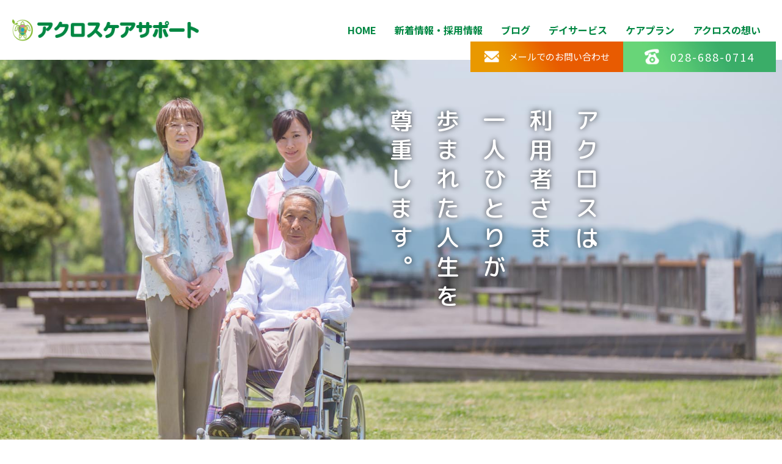

--- FILE ---
content_type: text/html; charset=UTF-8
request_url: https://utsunomiya-axs.com/
body_size: 8833
content:
<!DOCTYPE >
<html lang="ja">
<head>
<!-- Global site tag (gtag.js) - Google Analytics -->
<script async src="https://www.googletagmanager.com/gtag/js?id=G-J8C25TFTZE"></script>
<script>
  window.dataLayer = window.dataLayer || [];
  function gtag(){dataLayer.push(arguments);}
  gtag('js', new Date());

  gtag('config', 'G-J8C25TFTZE');
</script>
<meta charset="UTF-8">
<meta http-equiv="X-UA-Compatible" content="IE=edge">
<meta name="viewport" content="width=device-width, initial-scale=1">
<meta name="description" content="デイサービスセンター アクロスは栃木県宇都宮市にある地域密着型通所介護事業所です。アクロスは高齢期における活動を支援いたします。">
<meta name="keywords" content="デイサービスセンター,アクロス,アクロスケアサポート,栃木県,宇都宮市,地域密着型,介護,清原地区,個別訓練,食事,健康維持,高齢期">
<meta name="format-detection" content="telephone=no">
<title>デイサービスセンター アクロス｜宇都宮市の地域密着型通所介護事業所</title>
<link href="https://utsunomiya-axs.com/wp/wp-content/themes/across/common/css/main.css" rel="stylesheet">
<link href="https://utsunomiya-axs.com/wp/wp-content/themes/across/common/js/lightbox/css/lightbox.css" rel="stylesheet">
<link href="https://utsunomiya-axs.com/wp/wp-content/themes/across/common/css/slick.css" rel="stylesheet">
<link href="https://utsunomiya-axs.com/wp/wp-content/themes/across/common/css/slick-theme.css" rel="stylesheet">
<link href="https://utsunomiya-axs.com/wp/wp-content/themes/across/favicon.ico" rel="icon" type="image/x-icon">
<link rel="preconnect" href="https://fonts.gstatic.com">
<link href="https://fonts.googleapis.com/css2?family=Amiri&family=M+PLUS+Rounded+1c:wght@500&family=Noto+Sans+JP:wght@400;700&display=swap" rel="stylesheet">
<meta name='robots' content='max-image-preview:large' />
<link rel="alternate" title="oEmbed (JSON)" type="application/json+oembed" href="https://utsunomiya-axs.com/wp-json/oembed/1.0/embed?url=https%3A%2F%2Futsunomiya-axs.com%2F" />
<link rel="alternate" title="oEmbed (XML)" type="text/xml+oembed" href="https://utsunomiya-axs.com/wp-json/oembed/1.0/embed?url=https%3A%2F%2Futsunomiya-axs.com%2F&#038;format=xml" />
<style id='wp-img-auto-sizes-contain-inline-css' type='text/css'>
img:is([sizes=auto i],[sizes^="auto," i]){contain-intrinsic-size:3000px 1500px}
/*# sourceURL=wp-img-auto-sizes-contain-inline-css */
</style>
<style id='wp-emoji-styles-inline-css' type='text/css'>

	img.wp-smiley, img.emoji {
		display: inline !important;
		border: none !important;
		box-shadow: none !important;
		height: 1em !important;
		width: 1em !important;
		margin: 0 0.07em !important;
		vertical-align: -0.1em !important;
		background: none !important;
		padding: 0 !important;
	}
/*# sourceURL=wp-emoji-styles-inline-css */
</style>
<style id='wp-block-library-inline-css' type='text/css'>
:root{--wp-block-synced-color:#7a00df;--wp-block-synced-color--rgb:122,0,223;--wp-bound-block-color:var(--wp-block-synced-color);--wp-editor-canvas-background:#ddd;--wp-admin-theme-color:#007cba;--wp-admin-theme-color--rgb:0,124,186;--wp-admin-theme-color-darker-10:#006ba1;--wp-admin-theme-color-darker-10--rgb:0,107,160.5;--wp-admin-theme-color-darker-20:#005a87;--wp-admin-theme-color-darker-20--rgb:0,90,135;--wp-admin-border-width-focus:2px}@media (min-resolution:192dpi){:root{--wp-admin-border-width-focus:1.5px}}.wp-element-button{cursor:pointer}:root .has-very-light-gray-background-color{background-color:#eee}:root .has-very-dark-gray-background-color{background-color:#313131}:root .has-very-light-gray-color{color:#eee}:root .has-very-dark-gray-color{color:#313131}:root .has-vivid-green-cyan-to-vivid-cyan-blue-gradient-background{background:linear-gradient(135deg,#00d084,#0693e3)}:root .has-purple-crush-gradient-background{background:linear-gradient(135deg,#34e2e4,#4721fb 50%,#ab1dfe)}:root .has-hazy-dawn-gradient-background{background:linear-gradient(135deg,#faaca8,#dad0ec)}:root .has-subdued-olive-gradient-background{background:linear-gradient(135deg,#fafae1,#67a671)}:root .has-atomic-cream-gradient-background{background:linear-gradient(135deg,#fdd79a,#004a59)}:root .has-nightshade-gradient-background{background:linear-gradient(135deg,#330968,#31cdcf)}:root .has-midnight-gradient-background{background:linear-gradient(135deg,#020381,#2874fc)}:root{--wp--preset--font-size--normal:16px;--wp--preset--font-size--huge:42px}.has-regular-font-size{font-size:1em}.has-larger-font-size{font-size:2.625em}.has-normal-font-size{font-size:var(--wp--preset--font-size--normal)}.has-huge-font-size{font-size:var(--wp--preset--font-size--huge)}.has-text-align-center{text-align:center}.has-text-align-left{text-align:left}.has-text-align-right{text-align:right}.has-fit-text{white-space:nowrap!important}#end-resizable-editor-section{display:none}.aligncenter{clear:both}.items-justified-left{justify-content:flex-start}.items-justified-center{justify-content:center}.items-justified-right{justify-content:flex-end}.items-justified-space-between{justify-content:space-between}.screen-reader-text{border:0;clip-path:inset(50%);height:1px;margin:-1px;overflow:hidden;padding:0;position:absolute;width:1px;word-wrap:normal!important}.screen-reader-text:focus{background-color:#ddd;clip-path:none;color:#444;display:block;font-size:1em;height:auto;left:5px;line-height:normal;padding:15px 23px 14px;text-decoration:none;top:5px;width:auto;z-index:100000}html :where(.has-border-color){border-style:solid}html :where([style*=border-top-color]){border-top-style:solid}html :where([style*=border-right-color]){border-right-style:solid}html :where([style*=border-bottom-color]){border-bottom-style:solid}html :where([style*=border-left-color]){border-left-style:solid}html :where([style*=border-width]){border-style:solid}html :where([style*=border-top-width]){border-top-style:solid}html :where([style*=border-right-width]){border-right-style:solid}html :where([style*=border-bottom-width]){border-bottom-style:solid}html :where([style*=border-left-width]){border-left-style:solid}html :where(img[class*=wp-image-]){height:auto;max-width:100%}:where(figure){margin:0 0 1em}html :where(.is-position-sticky){--wp-admin--admin-bar--position-offset:var(--wp-admin--admin-bar--height,0px)}@media screen and (max-width:600px){html :where(.is-position-sticky){--wp-admin--admin-bar--position-offset:0px}}

/*# sourceURL=wp-block-library-inline-css */
</style><style id='global-styles-inline-css' type='text/css'>
:root{--wp--preset--aspect-ratio--square: 1;--wp--preset--aspect-ratio--4-3: 4/3;--wp--preset--aspect-ratio--3-4: 3/4;--wp--preset--aspect-ratio--3-2: 3/2;--wp--preset--aspect-ratio--2-3: 2/3;--wp--preset--aspect-ratio--16-9: 16/9;--wp--preset--aspect-ratio--9-16: 9/16;--wp--preset--color--black: #000000;--wp--preset--color--cyan-bluish-gray: #abb8c3;--wp--preset--color--white: #ffffff;--wp--preset--color--pale-pink: #f78da7;--wp--preset--color--vivid-red: #cf2e2e;--wp--preset--color--luminous-vivid-orange: #ff6900;--wp--preset--color--luminous-vivid-amber: #fcb900;--wp--preset--color--light-green-cyan: #7bdcb5;--wp--preset--color--vivid-green-cyan: #00d084;--wp--preset--color--pale-cyan-blue: #8ed1fc;--wp--preset--color--vivid-cyan-blue: #0693e3;--wp--preset--color--vivid-purple: #9b51e0;--wp--preset--gradient--vivid-cyan-blue-to-vivid-purple: linear-gradient(135deg,rgb(6,147,227) 0%,rgb(155,81,224) 100%);--wp--preset--gradient--light-green-cyan-to-vivid-green-cyan: linear-gradient(135deg,rgb(122,220,180) 0%,rgb(0,208,130) 100%);--wp--preset--gradient--luminous-vivid-amber-to-luminous-vivid-orange: linear-gradient(135deg,rgb(252,185,0) 0%,rgb(255,105,0) 100%);--wp--preset--gradient--luminous-vivid-orange-to-vivid-red: linear-gradient(135deg,rgb(255,105,0) 0%,rgb(207,46,46) 100%);--wp--preset--gradient--very-light-gray-to-cyan-bluish-gray: linear-gradient(135deg,rgb(238,238,238) 0%,rgb(169,184,195) 100%);--wp--preset--gradient--cool-to-warm-spectrum: linear-gradient(135deg,rgb(74,234,220) 0%,rgb(151,120,209) 20%,rgb(207,42,186) 40%,rgb(238,44,130) 60%,rgb(251,105,98) 80%,rgb(254,248,76) 100%);--wp--preset--gradient--blush-light-purple: linear-gradient(135deg,rgb(255,206,236) 0%,rgb(152,150,240) 100%);--wp--preset--gradient--blush-bordeaux: linear-gradient(135deg,rgb(254,205,165) 0%,rgb(254,45,45) 50%,rgb(107,0,62) 100%);--wp--preset--gradient--luminous-dusk: linear-gradient(135deg,rgb(255,203,112) 0%,rgb(199,81,192) 50%,rgb(65,88,208) 100%);--wp--preset--gradient--pale-ocean: linear-gradient(135deg,rgb(255,245,203) 0%,rgb(182,227,212) 50%,rgb(51,167,181) 100%);--wp--preset--gradient--electric-grass: linear-gradient(135deg,rgb(202,248,128) 0%,rgb(113,206,126) 100%);--wp--preset--gradient--midnight: linear-gradient(135deg,rgb(2,3,129) 0%,rgb(40,116,252) 100%);--wp--preset--font-size--small: 13px;--wp--preset--font-size--medium: 20px;--wp--preset--font-size--large: 36px;--wp--preset--font-size--x-large: 42px;--wp--preset--spacing--20: 0.44rem;--wp--preset--spacing--30: 0.67rem;--wp--preset--spacing--40: 1rem;--wp--preset--spacing--50: 1.5rem;--wp--preset--spacing--60: 2.25rem;--wp--preset--spacing--70: 3.38rem;--wp--preset--spacing--80: 5.06rem;--wp--preset--shadow--natural: 6px 6px 9px rgba(0, 0, 0, 0.2);--wp--preset--shadow--deep: 12px 12px 50px rgba(0, 0, 0, 0.4);--wp--preset--shadow--sharp: 6px 6px 0px rgba(0, 0, 0, 0.2);--wp--preset--shadow--outlined: 6px 6px 0px -3px rgb(255, 255, 255), 6px 6px rgb(0, 0, 0);--wp--preset--shadow--crisp: 6px 6px 0px rgb(0, 0, 0);}:where(.is-layout-flex){gap: 0.5em;}:where(.is-layout-grid){gap: 0.5em;}body .is-layout-flex{display: flex;}.is-layout-flex{flex-wrap: wrap;align-items: center;}.is-layout-flex > :is(*, div){margin: 0;}body .is-layout-grid{display: grid;}.is-layout-grid > :is(*, div){margin: 0;}:where(.wp-block-columns.is-layout-flex){gap: 2em;}:where(.wp-block-columns.is-layout-grid){gap: 2em;}:where(.wp-block-post-template.is-layout-flex){gap: 1.25em;}:where(.wp-block-post-template.is-layout-grid){gap: 1.25em;}.has-black-color{color: var(--wp--preset--color--black) !important;}.has-cyan-bluish-gray-color{color: var(--wp--preset--color--cyan-bluish-gray) !important;}.has-white-color{color: var(--wp--preset--color--white) !important;}.has-pale-pink-color{color: var(--wp--preset--color--pale-pink) !important;}.has-vivid-red-color{color: var(--wp--preset--color--vivid-red) !important;}.has-luminous-vivid-orange-color{color: var(--wp--preset--color--luminous-vivid-orange) !important;}.has-luminous-vivid-amber-color{color: var(--wp--preset--color--luminous-vivid-amber) !important;}.has-light-green-cyan-color{color: var(--wp--preset--color--light-green-cyan) !important;}.has-vivid-green-cyan-color{color: var(--wp--preset--color--vivid-green-cyan) !important;}.has-pale-cyan-blue-color{color: var(--wp--preset--color--pale-cyan-blue) !important;}.has-vivid-cyan-blue-color{color: var(--wp--preset--color--vivid-cyan-blue) !important;}.has-vivid-purple-color{color: var(--wp--preset--color--vivid-purple) !important;}.has-black-background-color{background-color: var(--wp--preset--color--black) !important;}.has-cyan-bluish-gray-background-color{background-color: var(--wp--preset--color--cyan-bluish-gray) !important;}.has-white-background-color{background-color: var(--wp--preset--color--white) !important;}.has-pale-pink-background-color{background-color: var(--wp--preset--color--pale-pink) !important;}.has-vivid-red-background-color{background-color: var(--wp--preset--color--vivid-red) !important;}.has-luminous-vivid-orange-background-color{background-color: var(--wp--preset--color--luminous-vivid-orange) !important;}.has-luminous-vivid-amber-background-color{background-color: var(--wp--preset--color--luminous-vivid-amber) !important;}.has-light-green-cyan-background-color{background-color: var(--wp--preset--color--light-green-cyan) !important;}.has-vivid-green-cyan-background-color{background-color: var(--wp--preset--color--vivid-green-cyan) !important;}.has-pale-cyan-blue-background-color{background-color: var(--wp--preset--color--pale-cyan-blue) !important;}.has-vivid-cyan-blue-background-color{background-color: var(--wp--preset--color--vivid-cyan-blue) !important;}.has-vivid-purple-background-color{background-color: var(--wp--preset--color--vivid-purple) !important;}.has-black-border-color{border-color: var(--wp--preset--color--black) !important;}.has-cyan-bluish-gray-border-color{border-color: var(--wp--preset--color--cyan-bluish-gray) !important;}.has-white-border-color{border-color: var(--wp--preset--color--white) !important;}.has-pale-pink-border-color{border-color: var(--wp--preset--color--pale-pink) !important;}.has-vivid-red-border-color{border-color: var(--wp--preset--color--vivid-red) !important;}.has-luminous-vivid-orange-border-color{border-color: var(--wp--preset--color--luminous-vivid-orange) !important;}.has-luminous-vivid-amber-border-color{border-color: var(--wp--preset--color--luminous-vivid-amber) !important;}.has-light-green-cyan-border-color{border-color: var(--wp--preset--color--light-green-cyan) !important;}.has-vivid-green-cyan-border-color{border-color: var(--wp--preset--color--vivid-green-cyan) !important;}.has-pale-cyan-blue-border-color{border-color: var(--wp--preset--color--pale-cyan-blue) !important;}.has-vivid-cyan-blue-border-color{border-color: var(--wp--preset--color--vivid-cyan-blue) !important;}.has-vivid-purple-border-color{border-color: var(--wp--preset--color--vivid-purple) !important;}.has-vivid-cyan-blue-to-vivid-purple-gradient-background{background: var(--wp--preset--gradient--vivid-cyan-blue-to-vivid-purple) !important;}.has-light-green-cyan-to-vivid-green-cyan-gradient-background{background: var(--wp--preset--gradient--light-green-cyan-to-vivid-green-cyan) !important;}.has-luminous-vivid-amber-to-luminous-vivid-orange-gradient-background{background: var(--wp--preset--gradient--luminous-vivid-amber-to-luminous-vivid-orange) !important;}.has-luminous-vivid-orange-to-vivid-red-gradient-background{background: var(--wp--preset--gradient--luminous-vivid-orange-to-vivid-red) !important;}.has-very-light-gray-to-cyan-bluish-gray-gradient-background{background: var(--wp--preset--gradient--very-light-gray-to-cyan-bluish-gray) !important;}.has-cool-to-warm-spectrum-gradient-background{background: var(--wp--preset--gradient--cool-to-warm-spectrum) !important;}.has-blush-light-purple-gradient-background{background: var(--wp--preset--gradient--blush-light-purple) !important;}.has-blush-bordeaux-gradient-background{background: var(--wp--preset--gradient--blush-bordeaux) !important;}.has-luminous-dusk-gradient-background{background: var(--wp--preset--gradient--luminous-dusk) !important;}.has-pale-ocean-gradient-background{background: var(--wp--preset--gradient--pale-ocean) !important;}.has-electric-grass-gradient-background{background: var(--wp--preset--gradient--electric-grass) !important;}.has-midnight-gradient-background{background: var(--wp--preset--gradient--midnight) !important;}.has-small-font-size{font-size: var(--wp--preset--font-size--small) !important;}.has-medium-font-size{font-size: var(--wp--preset--font-size--medium) !important;}.has-large-font-size{font-size: var(--wp--preset--font-size--large) !important;}.has-x-large-font-size{font-size: var(--wp--preset--font-size--x-large) !important;}
/*# sourceURL=global-styles-inline-css */
</style>

<style id='classic-theme-styles-inline-css' type='text/css'>
/*! This file is auto-generated */
.wp-block-button__link{color:#fff;background-color:#32373c;border-radius:9999px;box-shadow:none;text-decoration:none;padding:calc(.667em + 2px) calc(1.333em + 2px);font-size:1.125em}.wp-block-file__button{background:#32373c;color:#fff;text-decoration:none}
/*# sourceURL=/wp-includes/css/classic-themes.min.css */
</style>
<link rel='stylesheet' id='contact-form-7-css' href='https://utsunomiya-axs.com/wp/wp-content/plugins/contact-form-7/includes/css/styles.css?ver=5.4.2' type='text/css' media='all' />
<link rel="https://api.w.org/" href="https://utsunomiya-axs.com/wp-json/" /><link rel="alternate" title="JSON" type="application/json" href="https://utsunomiya-axs.com/wp-json/wp/v2/pages/11" /><link rel="EditURI" type="application/rsd+xml" title="RSD" href="https://utsunomiya-axs.com/wp/xmlrpc.php?rsd" />
<meta name="generator" content="WordPress 6.9" />
<link rel="canonical" href="https://utsunomiya-axs.com/" />
<link rel='shortlink' href='https://utsunomiya-axs.com/' />
</head>

<body data-rsssl=1 id="top" ontouchstart="">
<div class="body_wrap">

<header>
<div class="wrap flex">
  <div id="menu">
    <h1><a href="https://utsunomiya-axs.com"><img src="https://utsunomiya-axs.com/wp/wp-content/themes/across/common/img/logo.png" alt="アクロスケアサポート"></a></h1>
    <div id="toggle"><p>Menu</p></div>
    <nav>
      <ul id="gnav">
        <li><p><a href="https://utsunomiya-axs.com">HOME</a></p></li>
        <li><p><a href="https://utsunomiya-axs.com/info">新着情報・採用情報</a></p></li>
        <li><p><a href="https://utsunomiya-axs.com/blog">ブログ</a></p></li>
        <li><p><a href="https://utsunomiya-axs.com/service#anc_dayservice">デイサービス</a></p></li>
        <li><p><a href="https://utsunomiya-axs.com/service#anc_careplan">ケアプラン</a></p></li>
        <li><p><a href="https://utsunomiya-axs.com/about">アクロスの想い</a></p></li>
        <li class="pc_none"><p><a href="https://utsunomiya-axs.com/about#anc_company">会社概要</a></p></li>
        <li class="pc_none"><p><a href="https://utsunomiya-axs.com/contact">お問い合わせ</a></p></li>
      </ul>
    </nav>
  </div>
  <div id="fixmenu">
    <ul>
      <li class="f_mail"><a href="https://utsunomiya-axs.com/contact"></a><span>メールでのお問い合わせ</span></li>
      <li class="f_tel"><a href="tel:0286880714"></a><span>028-688-0714</span></li>
    </ul>
  </div>
</div>
</header>
<section id="main_img">
<div class="wrap">
  <ul class="slider">
    <li>
      <img src="https://utsunomiya-axs.com/wp/wp-content/themes/across/common/img/top/slide01.jpg" alt="メインイメージ">
      <p class="txt">アクロスは、<br>利用者さま<br>一人ひとりが<br>歩まれた人生を<br>尊重します。</p>
    </li>
    <li>
      <img src="https://utsunomiya-axs.com/wp/wp-content/themes/across/common/img/top/slide02.jpg" alt="メインイメージ">
      <p class="txt">誰一人<br>取り残されない<br>包摂社会の<br>実現をめざして</p>
    </li>
  </ul>
</div>
</section>

<section id="top01" class="top_sec">
<div class="wrap">
  <h2><span>高齢者支援を通して<br>様々な社会的課題にアプローチします</span></h2>
  <ul class="flex">
    <li>
      <div class="inner">
        <p class="image"><img src="https://utsunomiya-axs.com/wp/wp-content/themes/across/common/img/top/top01_img01.jpg" alt="デイサービス部門"></p>
        <div class="box">
          <p>デイサービス部門</p>
          <p>デイサービスセンターアクロス</p>
          <p><a href="https://utsunomiya-axs.com/service#anc_dayservice">詳しくはこちら</a></p>
        </div>
      </div>
    </li>
    <li>
      <div class="inner">
        <p class="image"><img src="https://utsunomiya-axs.com/wp/wp-content/themes/across/common/img/top/top01_img02.jpg" alt="ケアプラン部門"></p>
        <div class="box">
          <p>ケアプラン部門</p>
          <p>居宅介護支援事業所コネクティア</p>
          <p><a href="https://utsunomiya-axs.com/service#anc_careplan">詳しくはこちら</a></p>
        </div>
      </div>
    </li>
  </ul>
  <p class="link">
    <a href="https://utsunomiya-axs.com/service">事業のご案内</a>
  </p>
</div>
</section>

<section id="top02" class="top_sec">
<div class="wrap">
  <h2>新着情報・採用情報</h2>
  <div class="box">
    <dl>
      <dt><p>2024.6.21</p><p class="info">お知らせ</p></dt>
      <dd><a href="https://utsunomiya-axs.com/info/info-691/">デイサービスセンターアクロス重要事項説明書　令和6年6月1日施行</a></dd>
    </dl>
    <dl>
      <dt><p>2024.6.20</p><p class="info">お知らせ</p></dt>
      <dd><a href="https://utsunomiya-axs.com/info/info-678/">デイサービスセンターアクロス運営規程　令和6年6月1日施行</a></dd>
    </dl>
    <dl>
      <dt><p>2021.8.24</p><p class="info">お知らせ</p></dt>
      <dd><a href="https://utsunomiya-axs.com/info/info-53/">ホームページリニューアルのお知らせ</a></dd>
    </dl>
  </div>
  <p class="link">
    <a href="https://utsunomiya-axs.com/info">詳しく見る</a>
  </p>
</div>
</section>

<section id="top03" class="top_sec">
<div class="wrap">
  <h2>BLOG</h2>
  <ul class="slider1">
    <li>
      <a href="https://utsunomiya-axs.com/blog/blog-1566/"></a>
      <p class="image"><img width="300" height="225" src="https://utsunomiya-axs.com/wp/wp-content/uploads/2026/01/IMG_5907-300x225.jpg" class="attachment-medium size-medium wp-post-image" alt="" decoding="async" fetchpriority="high" srcset="https://utsunomiya-axs.com/wp/wp-content/uploads/2026/01/IMG_5907-300x225.jpg 300w, https://utsunomiya-axs.com/wp/wp-content/uploads/2026/01/IMG_5907-1024x768.jpg 1024w, https://utsunomiya-axs.com/wp/wp-content/uploads/2026/01/IMG_5907-768x576.jpg 768w, https://utsunomiya-axs.com/wp/wp-content/uploads/2026/01/IMG_5907-1536x1152.jpg 1536w, https://utsunomiya-axs.com/wp/wp-content/uploads/2026/01/IMG_5907-2048x1536.jpg 2048w" sizes="(max-width: 300px) 100vw, 300px" /></p>
      <div class="box">
        <p>2026.1.20</p>
        <p>2026年(R8年)始動！年初め…</p>
      </div>
    </li>
    <li>
      <a href="https://utsunomiya-axs.com/blog/blog-1556/"></a>
      <p class="image"><img width="300" height="225" src="https://utsunomiya-axs.com/wp/wp-content/uploads/2025/12/IMG_5699-300x225.jpg" class="attachment-medium size-medium wp-post-image" alt="" decoding="async" srcset="https://utsunomiya-axs.com/wp/wp-content/uploads/2025/12/IMG_5699-300x225.jpg 300w, https://utsunomiya-axs.com/wp/wp-content/uploads/2025/12/IMG_5699-1024x768.jpg 1024w, https://utsunomiya-axs.com/wp/wp-content/uploads/2025/12/IMG_5699-768x576.jpg 768w, https://utsunomiya-axs.com/wp/wp-content/uploads/2025/12/IMG_5699-1536x1152.jpg 1536w, https://utsunomiya-axs.com/wp/wp-content/uploads/2025/12/IMG_5699-2048x1536.jpg 2048w" sizes="(max-width: 300px) 100vw, 300px" /></p>
      <div class="box">
        <p>2025.12.29</p>
        <p>リンゴのお買い物とクリスマスの作…</p>
      </div>
    </li>
    <li>
      <a href="https://utsunomiya-axs.com/blog/blog-1506/"></a>
      <p class="image"><img width="300" height="225" src="https://utsunomiya-axs.com/wp/wp-content/uploads/2025/11/IMG_5385-300x225.jpg" class="attachment-medium size-medium wp-post-image" alt="" decoding="async" srcset="https://utsunomiya-axs.com/wp/wp-content/uploads/2025/11/IMG_5385-300x225.jpg 300w, https://utsunomiya-axs.com/wp/wp-content/uploads/2025/11/IMG_5385-1024x768.jpg 1024w, https://utsunomiya-axs.com/wp/wp-content/uploads/2025/11/IMG_5385-768x576.jpg 768w, https://utsunomiya-axs.com/wp/wp-content/uploads/2025/11/IMG_5385-1536x1152.jpg 1536w, https://utsunomiya-axs.com/wp/wp-content/uploads/2025/11/IMG_5385-2048x1536.jpg 2048w" sizes="(max-width: 300px) 100vw, 300px" /></p>
      <div class="box">
        <p>2025.11.19</p>
        <p>&#x1f3c5;アクロス運動会…</p>
      </div>
    </li>
    <li>
      <a href="https://utsunomiya-axs.com/blog/blog-1490/"></a>
      <p class="image"><img width="300" height="225" src="https://utsunomiya-axs.com/wp/wp-content/uploads/2025/10/IMG_5291-300x225.jpg" class="attachment-medium size-medium wp-post-image" alt="" decoding="async" srcset="https://utsunomiya-axs.com/wp/wp-content/uploads/2025/10/IMG_5291-300x225.jpg 300w, https://utsunomiya-axs.com/wp/wp-content/uploads/2025/10/IMG_5291-1024x768.jpg 1024w, https://utsunomiya-axs.com/wp/wp-content/uploads/2025/10/IMG_5291-768x576.jpg 768w, https://utsunomiya-axs.com/wp/wp-content/uploads/2025/10/IMG_5291-1536x1152.jpg 1536w, https://utsunomiya-axs.com/wp/wp-content/uploads/2025/10/IMG_5291-2048x1536.jpg 2048w" sizes="(max-width: 300px) 100vw, 300px" /></p>
      <div class="box">
        <p>2025.10.20</p>
        <p>敬老会を行いました。</p>
      </div>
    </li>
    <li>
      <a href="https://utsunomiya-axs.com/blog/blog-1480/"></a>
      <p class="image"><img width="300" height="225" src="https://utsunomiya-axs.com/wp/wp-content/uploads/2025/08/IMG_5192-300x225.jpg" class="attachment-medium size-medium wp-post-image" alt="" decoding="async" srcset="https://utsunomiya-axs.com/wp/wp-content/uploads/2025/08/IMG_5192-300x225.jpg 300w, https://utsunomiya-axs.com/wp/wp-content/uploads/2025/08/IMG_5192-1024x768.jpg 1024w, https://utsunomiya-axs.com/wp/wp-content/uploads/2025/08/IMG_5192-768x576.jpg 768w, https://utsunomiya-axs.com/wp/wp-content/uploads/2025/08/IMG_5192-1536x1152.jpg 1536w, https://utsunomiya-axs.com/wp/wp-content/uploads/2025/08/IMG_5192-2048x1536.jpg 2048w" sizes="(max-width: 300px) 100vw, 300px" /></p>
      <div class="box">
        <p>2025.9.20</p>
        <p>午後のレクリエーション</p>
      </div>
    </li>
  </ul>
  <p class="link">
    <a href="https://utsunomiya-axs.com/blog">詳しく見る</a>
  </p>
</div>
</section>

<section id="top04" class="top_sec">
<div class="wrap">
  <div class="flex">
    <div class="in1">
      <div class="in1_wrap">
        <div class="ttl">
          <h2>アクロスの想い</h2>
          <p>Message</p>
        </div>
        <p class="txt">誰一人取り残されない包摂社会の実現、それが私たちの想いです。<br>私たちのこの想いは、「すべての人々を孤立や孤独、排除や摩擦から擁護し、健康で文化的な生活の実現につなげるよう、社会の構成員として包み支え合う」というソーシャル・インクルージョンの理念を基に、多種多様な考えや経験をまとめてつくられました。</p>
      </div>
    </div>
    <div class="in2">
      <ul class="flex">
        <li><img src="https://utsunomiya-axs.com/wp/wp-content/themes/across/common/img/top/top04_img01.jpg" alt="アクロスの想い"></li>
        <li><img src="https://utsunomiya-axs.com/wp/wp-content/themes/across/common/img/top/top04_img02.jpg" alt="アクロスの想い"></li>
        <li><img src="https://utsunomiya-axs.com/wp/wp-content/themes/across/common/img/top/top04_img03.jpg" alt="アクロスの想い"></li>
        <li><img src="https://utsunomiya-axs.com/wp/wp-content/themes/across/common/img/top/top04_img04.jpg" alt="アクロスの想い"></li>
      </ul>
    </div>
  </div>
  <ul class="bnr flex">
    <li>
      <a href="https://utsunomiya-axs.com/about#anc_concept"></a>
      <div class="txt">
        <p><img src="https://utsunomiya-axs.com/wp/wp-content/themes/across/common/img/top/top04_bnr01.jpg" alt="基本コンセプト"></p>
        <p>基本コンセプト</p>
      </div>
    </li>
    <li>
      <a href="https://utsunomiya-axs.com/about#anc_message"></a>
      <div class="txt">
        <p><img src="https://utsunomiya-axs.com/wp/wp-content/themes/across/common/img/top/top04_bnr02.jpg" alt="代表者ご挨拶"></p>
        <p>代表者ご挨拶</p>
      </div>
    </li>
    <li>
      <a href="https://utsunomiya-axs.com/about#anc_company"></a>
      <div class="txt">
        <p><img src="https://utsunomiya-axs.com/wp/wp-content/themes/across/common/img/top/top04_bnr03.jpg" alt="会社概要"></p>
        <p>会社概要</p>
      </div>
    </li>
  </ul>
</div>
</section>
<footer>
<div class="box1">
<div class="wrap flex">
  <ul class="in1 fnav1 flex">
    <li><p><a href="https://utsunomiya-axs.com">HOME</a></p></li>
    <li>
      <p><a href="https://utsunomiya-axs.com/service">事業案内</a></p>
      <ul class="sub">
        <li><a href="https://utsunomiya-axs.com/service#anc_dayservice">デイサービス</a></li>
        <li><a href="https://utsunomiya-axs.com/service#anc_careplan">ケアプラン</a></li>
      </ul>
    </li>
    <li>
      <p><a href="https://utsunomiya-axs.com/about">アクロスの想い</a></p>
      <ul class="sub">
        <li><a href="https://utsunomiya-axs.com/about#anc_concept">基本コンセプト</a></li>
        <li><a href="https://utsunomiya-axs.com/about#anc_message">代表者ご挨拶</a></li>
        <li><a href="https://utsunomiya-axs.com/about#anc_company">会社概要</a></li>
      </ul>
    </li>
  </ul>
  <div class="in2">
    <div class="ttl flex">
      <p>お問い合わせ</p>
      <p>Contact</p>
    </div>
    <ul class="fnav2 flex">
      <li class="f_tel"><a href="tel:0286880714"></a><span>028-688-0714</span></li>
      <li class="f_mail"><a href="https://utsunomiya-axs.com/contact"></a><span>メールでのお問い合わせ</span></li>
      <li class="f_privacy"><a href="https://utsunomiya-axs.com/privacypolicy"></a><span>プライバシーポリシー</span></li>
    </ul>
  </div>
</div>
</div>
<div class="box2">
<div class="wrap flex">
  <div class="name flex">
    <p><a href="https://utsunomiya-axs.com"><img src="https://utsunomiya-axs.com/wp/wp-content/themes/across/common/img/logo.png" alt="アクロスケアサポート"></a></p>
    <p>〒321-3235　栃木県宇都宮市鐺山町67-1</p>
  </div>
  <p class="copyright">&copy; Across care support All rights reserved.</p>
</div>
</div>
</footer>
</div><!-- end:body_wrap -->

<script src="https://ajax.googleapis.com/ajax/libs/jquery/3.4.1/jquery.min.js"></script>
<script src="https://utsunomiya-axs.com/wp/wp-content/themes/across/common/js/slick.min.js"></script>
<script src="https://utsunomiya-axs.com/wp/wp-content/themes/across/common/js/script.js" type="text/javascript"></script>
<script src="https://unpkg.com/scrollreveal"></script>
<script src="https://utsunomiya-axs.com/wp/wp-content/themes/across/common/js/lightbox/js/lightbox.js" type="text/javascript"></script>
<script type="speculationrules">
{"prefetch":[{"source":"document","where":{"and":[{"href_matches":"/*"},{"not":{"href_matches":["/wp/wp-*.php","/wp/wp-admin/*","/wp/wp-content/uploads/*","/wp/wp-content/*","/wp/wp-content/plugins/*","/wp/wp-content/themes/across/*","/*\\?(.+)"]}},{"not":{"selector_matches":"a[rel~=\"nofollow\"]"}},{"not":{"selector_matches":".no-prefetch, .no-prefetch a"}}]},"eagerness":"conservative"}]}
</script>
<script type="text/javascript" src="https://utsunomiya-axs.com/wp/wp-includes/js/dist/vendor/wp-polyfill.min.js?ver=3.15.0" id="wp-polyfill-js"></script>
<script type="text/javascript" id="contact-form-7-js-extra">
/* <![CDATA[ */
var wpcf7 = {"api":{"root":"https://utsunomiya-axs.com/wp-json/","namespace":"contact-form-7/v1"}};
//# sourceURL=contact-form-7-js-extra
/* ]]> */
</script>
<script type="text/javascript" src="https://utsunomiya-axs.com/wp/wp-content/plugins/contact-form-7/includes/js/index.js?ver=5.4.2" id="contact-form-7-js"></script>
<script id="wp-emoji-settings" type="application/json">
{"baseUrl":"https://s.w.org/images/core/emoji/17.0.2/72x72/","ext":".png","svgUrl":"https://s.w.org/images/core/emoji/17.0.2/svg/","svgExt":".svg","source":{"concatemoji":"https://utsunomiya-axs.com/wp/wp-includes/js/wp-emoji-release.min.js?ver=6.9"}}
</script>
<script type="module">
/* <![CDATA[ */
/*! This file is auto-generated */
const a=JSON.parse(document.getElementById("wp-emoji-settings").textContent),o=(window._wpemojiSettings=a,"wpEmojiSettingsSupports"),s=["flag","emoji"];function i(e){try{var t={supportTests:e,timestamp:(new Date).valueOf()};sessionStorage.setItem(o,JSON.stringify(t))}catch(e){}}function c(e,t,n){e.clearRect(0,0,e.canvas.width,e.canvas.height),e.fillText(t,0,0);t=new Uint32Array(e.getImageData(0,0,e.canvas.width,e.canvas.height).data);e.clearRect(0,0,e.canvas.width,e.canvas.height),e.fillText(n,0,0);const a=new Uint32Array(e.getImageData(0,0,e.canvas.width,e.canvas.height).data);return t.every((e,t)=>e===a[t])}function p(e,t){e.clearRect(0,0,e.canvas.width,e.canvas.height),e.fillText(t,0,0);var n=e.getImageData(16,16,1,1);for(let e=0;e<n.data.length;e++)if(0!==n.data[e])return!1;return!0}function u(e,t,n,a){switch(t){case"flag":return n(e,"\ud83c\udff3\ufe0f\u200d\u26a7\ufe0f","\ud83c\udff3\ufe0f\u200b\u26a7\ufe0f")?!1:!n(e,"\ud83c\udde8\ud83c\uddf6","\ud83c\udde8\u200b\ud83c\uddf6")&&!n(e,"\ud83c\udff4\udb40\udc67\udb40\udc62\udb40\udc65\udb40\udc6e\udb40\udc67\udb40\udc7f","\ud83c\udff4\u200b\udb40\udc67\u200b\udb40\udc62\u200b\udb40\udc65\u200b\udb40\udc6e\u200b\udb40\udc67\u200b\udb40\udc7f");case"emoji":return!a(e,"\ud83e\u1fac8")}return!1}function f(e,t,n,a){let r;const o=(r="undefined"!=typeof WorkerGlobalScope&&self instanceof WorkerGlobalScope?new OffscreenCanvas(300,150):document.createElement("canvas")).getContext("2d",{willReadFrequently:!0}),s=(o.textBaseline="top",o.font="600 32px Arial",{});return e.forEach(e=>{s[e]=t(o,e,n,a)}),s}function r(e){var t=document.createElement("script");t.src=e,t.defer=!0,document.head.appendChild(t)}a.supports={everything:!0,everythingExceptFlag:!0},new Promise(t=>{let n=function(){try{var e=JSON.parse(sessionStorage.getItem(o));if("object"==typeof e&&"number"==typeof e.timestamp&&(new Date).valueOf()<e.timestamp+604800&&"object"==typeof e.supportTests)return e.supportTests}catch(e){}return null}();if(!n){if("undefined"!=typeof Worker&&"undefined"!=typeof OffscreenCanvas&&"undefined"!=typeof URL&&URL.createObjectURL&&"undefined"!=typeof Blob)try{var e="postMessage("+f.toString()+"("+[JSON.stringify(s),u.toString(),c.toString(),p.toString()].join(",")+"));",a=new Blob([e],{type:"text/javascript"});const r=new Worker(URL.createObjectURL(a),{name:"wpTestEmojiSupports"});return void(r.onmessage=e=>{i(n=e.data),r.terminate(),t(n)})}catch(e){}i(n=f(s,u,c,p))}t(n)}).then(e=>{for(const n in e)a.supports[n]=e[n],a.supports.everything=a.supports.everything&&a.supports[n],"flag"!==n&&(a.supports.everythingExceptFlag=a.supports.everythingExceptFlag&&a.supports[n]);var t;a.supports.everythingExceptFlag=a.supports.everythingExceptFlag&&!a.supports.flag,a.supports.everything||((t=a.source||{}).concatemoji?r(t.concatemoji):t.wpemoji&&t.twemoji&&(r(t.twemoji),r(t.wpemoji)))});
//# sourceURL=https://utsunomiya-axs.com/wp/wp-includes/js/wp-emoji-loader.min.js
/* ]]> */
</script>
</body>
</html>


--- FILE ---
content_type: text/css
request_url: https://utsunomiya-axs.com/wp/wp-content/themes/across/common/css/main.css
body_size: 12947
content:
html {
font-size: 62.5%;
}
/*
@media print, screen and (max-width: 1200px) {
    html {
    font-size: 58%;
    }
}
@media print, screen and (max-width: 1000px) {
    html {
    font-size: 56%;
    }
}
@media print, screen and (max-width: 767px) {
    html {
    font-size: 54%;
    }
}
*/

body {
overflow-x: hidden;
position: relative;
margin: 0;
padding: 0;
font-family: sans-serif;
font-size: 1.6rem;
font-weight: normal;
line-height: 1.6;
color: #333;
background-color: #fff;
}
@media print, screen and (min-width: 768px) {
  body {
  font-family: 'Noto Sans JP', sans-serif;
  }
}
@media print, screen and (max-width: 767px) {
    /*
    body {
    line-height: 1.5;
    }
    */
}

.font1 {
font-family: 'Raleway', sans-serif;
}
.mincho {
font-family: 'Noto Serif JP', serif;
}


/* リセット */
* {
margin: 0;
padding: 0;
border: 0;
outline: 0;
word-break: normal !important;
word-wrap: break-word;
line-break: normal ;
box-sizing: border-box;
-webkit-text-size-adjust: none;
}
table {
border-collapse: collapse;
border-spacing: 0;
}
ol, ul {
list-style: none;
}
h1, h2, h3, h4, h5, h6 {
font-weight: 500;
line-height: 1.3;
}
a {
text-decoration: none;
color: inherit;
}
a:hover {
text-decoration: none;
}
a[href^="tel:"] {
pointer-events: none;
}
@media print, screen and (max-width: 767px) {
  a[href^="tel:"] {
  pointer-events: auto;
  }
}


/*-----------------------
 共通設定
-----------------------*/
.body_wrap {
position: relative;
overflow-x: hidden;
padding-top: 0;
}

.clearfix:after {
content:" ";
display:block;
clear:both;
}
section:after {
content:" ";
display:block;
clear:both;
}

.pc_none {
display: none !important;
}
@media print, screen and (max-width: 999px) {
  .sp_none {
  display: none !important;
  }
  .pc_none {
  display: block !important;
  }
}

.right { text-align: right !important; }
.left { text-align: left !important; }
.center { text-align: center !important; }

.red { color: #e11d44; }

.flex {
display: flex;
display: box;
display: -webkit-box;
display: -webkit-flex;
display: -ms-flexbox;
display: -moz-box;
flex-wrap: wrap;
-webkit-flex-wrap:wrap
-ms-flex-wrap: wrap;
}
/*
.flex>li,
.flex>div,
.flex>p,
.flex>dt,
.flex>dd {
display: inline-block;
}
*/

.col {
letter-spacing: -.4em;
}
.col:after {
content: "";
clear: both;
display: block;
}
.col_li {
display: inline-block;
table-layout: fixed;
vertical-align: top;
float: none;
letter-spacing: normal;
}

img {
display: block;
max-width: 100%;
height: auto;
}

a.anc {
z-index: -1;
position: relative;
display: block;
margin-top: -120px !important;
padding-top: 120px !important;
}
@media print, screen and (max-width: 767px) {
  a.anc {
  margin-top: -30px !important;
  padding-top: 30px !important;
  }
}


/*-----------------------
TOPページ
-----------------------*/
/* TOP共通 */
header,
section,
footer {
position: relative;
}
header .wrap,
section .wrap,
footer .wrap {
position: relative;
margin-right: auto;
margin-left: auto;
}


/* ヘッダー */
header {
width: 100%;
}
.f_tel,
.f_mail {
position: relative;
}
.f_tel>a,
.f_mail>a {
z-index: 1;
display: block;
position: absolute;
top: 0;
left: 0;
width: 100%;
height: 100%;
}
.f_tel::before,
.f_tel::after,
.f_mail::before,
.f_mail::after {
position: absolute;
content: "";
width: 100%;
height: 100%;
top: 0;
left: 0;
background-size: cover;
}
.f_mail:before {
z-index: -2;
background-image: url(../img/bg01.jpg);
}
.f_mail::after {
z-index: -1;
transform-origin: left top;
transform: scale(0, 1);
transition: transform .3s;
background-image: url(../img/bg01_hover.jpg);
}
.f_mail:hover::after {
transform-origin: left top;
transform: scale(1, 1);
}
.f_tel {
background-image: url(../img/bg02.jpg);
background-size: cover;
}
.f_mail span,
.f_tel span {
position: relative;
text-align: center;
color: #fff;
}
.f_mail span::before,
.f_tel span::before {
position: absolute;
content: "";
top: 50%;
transform: translateY(-50%);
-webkit- transform: translateY(-50%);
left: 0;
background-repeat: no-repeat;
background-size: contain;
}
.f_mail span::before {
width: calc(27px * 1);
height: calc(21px * 1);
background-image: url(../img/ico_mail.png);
}
.f_tel span::before {
width: calc(27px * 1);
height: calc(28px * 1);
background-image: url(../img/ico_tel.png);
}
@media print, screen and (min-width: 1000px) {
  header {
  padding-top: 30px;
  padding-bottom: 30px;
  }
  header .wrap {
  justify-content: space-between;
  -webkit-box-pack: justify;
  -ms-flex-pack: justify;
  max-width: 1920px;
  margin-right: auto;
  margin-left: auto;
  padding-left: 30px;
  padding-right: 30px;
  }
  #toggle {
  display: none;
  }
  #menu {
  display: flex;
  display: box;
  display: -webkit-box;
  display: -webkit-flex;
  display: -ms-flexbox;
  display: -moz-box;
  align-items: center;
  -webkit-box-align: center;
  -ms-flex-align: center;
  position: relative;
  width: 80%;
  }
  #menu h1 {
  width: 30%;
  }
  #menu h1:hover {
  opacity: 0.7;
  transition: all 0.3s;
  }
  #menu nav {
  width: 70%;
  }
  #gnav {
  display: flex;
  display: box;
  display: -webkit-box;
  display: -webkit-flex;
  display: -ms-flexbox;
  display: -moz-box;
  justify-content: center;
  -webkit-box-pack: center;
  -ms-flex-pack: center;
  }
  #gnav li {
  padding: 0 30px;
  }
  #gnav>li>p {
  font-weight: bold;
  font-size: 1.8rem;
  line-height: 1;
  color: #008742;
  }
  #gnav>li>p:hover {
  color: #ff6f06;
  transition: all 0.3s;
  }
  #fixmenu {
  position: relative;
  width: 20%;
  }
  #fixmenu ul {
  z-index: 1;
  position: absolute;
  width: 272px;
  top: -30px;
  right: 0;
  }
  #fixmenu li {
  display:flex;
  display:box;
  display:-webkit-box;
  display:-webkit-flex;
  display:-ms-flexbox;
  display:-moz-box;
  justify-content: center;
  -webkit-box-pack: center;
  -ms-flex-pack: center;
  align-items: center;
  -webkit-box-align: center;
  -ms-flex-align: center;
  margin-bottom: 5px;
  height: 78px;
  text-align: center;
  background-size: cover;
  }
  #fixmenu .f_mail {
  font-size: 1.5rem;
  }
  #fixmenu .f_mail span {
  padding-left: 40px;
  }
  #fixmenu .f_tel {
  font-size: 1.8rem;
  }
  #fixmenu .f_tel span {
  padding-left: 42px;
  letter-spacing: 2px;
  }
}
@media print, screen and (min-width:1000px) and ( max-width:1800px) {
  header .wrap {
  padding-right: 20px;
  padding-left: 20px;
  }
  #gnav li {
  padding: 0 20px;
  }
}
@media print, screen and (min-width:1000px) and ( max-width:1599px) {
  header .wrap {
  }
  #menu {
  width: 100%;
  }
  #gnav {
  justify-content: flex-end;
  -webkit-justify-content: flex-end;
  -ms-justify-content: flex-end;
  }
  #gnav li {
  padding: 0 20px;
  }
  #gnav li:last-child {
  padding-right: 0;
  }
  #fixmenu {
  z-index: 2;
  position: absolute;
  width: 500px;
  bottom: -55px;
  right: 10px;
  }
  #fixmenu ul {
  display: flex;
  display: box;
  display: -webkit-box;
  display: -webkit-flex;
  display: -ms-flexbox;
  display: -moz-box;
  position: static;
  width: inherit;
  top: inherit;
  right: inherit;
  }
  #fixmenu li {
  width: 50%;
  height: 50px;
  }
  #fixmenu .f_mail span::before {
  width: calc(27px * 0.9);
  height: calc(21px * 0.9);
  }
  #fixmenu .f_tel span::before {
  width: calc(27px * 0.9);
  height: calc(28px * 0.9);
  }
}
@media print, screen and (min-width:1000px) and ( max-width:1349px) {
  #menu h1 {
  width: 25%;
  }
  #menu nav {
  width: 75%;
  }
  #gnav li {
  padding: 0 15px;
  }
  #gnav li p {
  font-size: 1.6rem;
  }
}
@media print, screen and (max-width: 999px) {
  header {
  }
  header .wrap {
  position: relative;
  height: 90px;
  }
  h1 {
  width: 230px;
  padding-top: 10px;
  padding-left: 20px;
  }
  #toggle {
  z-index: 999;
  cursor: pointer;
  display:flex;
  display:box;
  display:-webkit-box;
  display:-webkit-flex;
  display:-ms-flexbox;
  display:-moz-box;
  align-items: center;
  -webkit-box-align: center;
  -ms-flex-align: center;
  position: absolute;
  width: 100%;
  height: 40px;
  bottom: 0;
  left: 0;
  background-color: #008742;
  background-image: url(../img/nav_toggle.png);
  background-repeat: no-repeat;
  background-position: right 10px center;
  background-size: 27px auto;
  }
  #toggle p {
  padding-left: 20px;
  font-family: serif;
  font-size: 2.0rem;
  letter-spacing: 1px;
  color: #fff;
  }
  #toggle.active {
  background-image: url(../img/nav_toggle_active.png);
  }
  #gnav {
  display: none;
  }
  #gnav.active {
  z-index: 2;
  display: block !important;
  position: absolute;
  width: 100%;
  top: 90px;
  right: 0;
  background-color: #fff;
  box-shadow: 0 0 20px rgba(0,0,0,0.8);
  animation-name: anime;
  animation-duration: 0.5s;
  }
  @keyframes anime {
    0% {
    opacity: 0;
    transform: translateY(-20px);
    }
  }
  #gnav.active>li {
  border-bottom: 2px solid #008742;
  }
  #gnav.active>li>p {
  font-weight: bold;
  background-color: #fff;
  }
  #gnav.active>li>p>a {
  display: block;
  padding: 10px 20px;
  }
  #gnav.active>li .dropdown_toggle {
  background-image: url(../img/arrow02.png);
  background-repeat: no-repeat;
  background-position: right 20px center;
  background-size: 15px auto;
  }
  #fixmenu {
  z-index: 9;
  display: block;
  position: fixed;
  width: 100%;
  bottom: 0;
  left: 0;
  }
  #fixmenu ul {
  display: flex;
  display: box;
  display: -webkit-box;
  display: -webkit-flex;
  display: -ms-flexbox;
  display: -moz-box;
  }
  #fixmenu li {
  width: 50%;
  height: 40px;
  display:flex;
  display:box;
  display:-webkit-box;
  display:-webkit-flex;
  display:-ms-flexbox;
  display:-moz-box;
  justify-content: center;
  -webkit-box-pack: center;
  -ms-flex-pack: center;
  align-items: center;
  -webkit-box-align: center;
  -ms-flex-align: center;
  }
  #fixmenu .f_mail span {
  padding-left: 20px;
  font-size: 1.4rem;
  }
  #fixmenu .f_tel span {
  padding-left: 24px;
  font-size: 1.7rem;
  letter-spacing: 1px;
  }
  .f_mail span::before {
  width: calc(27px * 0.6);
  height: calc(21px * 0.6);
  }
  .f_tel span::before {
  width: calc(27px * 0.6);
  height: calc(28px * 0.6);
  }
}


/* ヘッダー固定 */
@media print, screen and (min-width: 1000px) {
  header.is-fixed {
  z-index: 2;
  position: fixed;
  top: 0;
  left: 0;
  background-color: #fff;
  box-shadow: 0 0 10px rgba(0,0,0,0.2);
  }
}


/* フッター */
footer {
}
footer .box1 {
position: relative;
color: #fff;
}
footer .box1::before {
z-index: -9;
position: absolute;
content: "";
width: 100%;
height: 100%;
top: 0;
left: 0;
background-color: #3a7446;
}
footer .wrap {
max-width: 1400px;
margin-right: auto;
margin-left: auto;
padding-right: 30px;
padding-left: 30px;
}
footer .box1 {
padding-top: 120px;
padding-bottom: 120px;
}
footer .box1 .wrap {
}
footer .box1 .in1 {
width: 50%;
padding-right: 50px;
}
footer .box1 .fnav1>li {
width: 50%;
}
footer .box1 .fnav1 a {
position: relative;
z-index: 1;
}
footer .box1 .fnav1>li:first-child {
width: 100%;
}
footer .box1 .fnav1>li>p {
margin-bottom: 20px;
font-size: 1.8rem;
font-weight: bold;
}
footer .box1 .fnav1>li p:hover {
opacity: 0.7;
transition: all 0.3s;
}
footer .box1 .fnav1>li:first-child>p {
margin-bottom: 30px;
}
footer .box1 .fnav1 .sub {
}
footer .box1 .fnav1 .sub li {
position: relative;
margin-bottom: 10px;
padding-left: 24px;
font-size: 1.6rem;
}
footer .box1 .fnav1 .sub li::before {
position: absolute;
content: "";
width: 13px;
height: 7px;
top: 50%;
transform: translateY(-50%);
-webkit- transform: translateY(-50%);
left: 0;
background-image: url(../img/arrow05.png);
background-repeat: no-repeat;
background-size: contain;
}
footer .box1 .fnav1 .sub li:last-child {
margin-bottom: 0;
}
footer .box1 .fnav1 .sub li:hover {
opacity: 0.7;
transition: all 0.3s;
}
footer .box1 .in2 {
width: 50%;
padding-left: 50px;
}
footer .box1 .ttl {
justify-content: space-between;
-webkit-box-pack: justify;
-ms-flex-pack: justify;
margin-bottom: 10px;
line-height: 1;
}
footer .box1 .ttl p {
}
footer .box1 .ttl p:nth-of-type(1) {
font-size: 2.4rem;
letter-spacing: 2px;
}
footer .box1 .ttl p:nth-of-type(2) {
font-family: 'Amiri', serif;
font-size: 3.0rem;
letter-spacing: 1px;
color: #b4e2bb;
}
footer .box1 .fnav2 {
justify-content: center;
-webkit-box-pack: center;
-ms-flex-pack: center;
}
footer .box1 .fnav2 li {
display:flex;
display:box;
display:-webkit-box;
display:-webkit-flex;
display:-ms-flexbox;
display:-moz-box;
justify-content: center;
-webkit-box-pack: center;
-ms-flex-pack: center;
align-items: center;
-webkit-box-align: center;
-ms-flex-align: center;
width: 50%;
height: 80px;
margin-bottom: 14px;
}
footer .box1 .fnav2 li:last-child {
margin-bottom: 0;
}
footer .box1 .fnav2 li span {
padding-left: 50px;
}
footer .box1 .fnav2 .f_tel span {
font-size: 2.0rem;
letter-spacing: 1px;
}
footer .box1 .fnav2 .f_mail span {
}
footer .box1 .fnav2 .f_privacy {
position: relative;
height: 60px;
outline: 1px solid #fff;
outline-offset: -1px;
}
footer .box1 .fnav2 .f_privacy a {
z-index: 1;
display: block;
position: absolute;
top: 0;
left: 0;
width: 100%;
height: 100%;
}
footer .box1 .fnav2 .f_privacy span {
position: relative;
padding-left: 30px;
}
footer .box1 .fnav2 .f_privacy span::before {
position: absolute;
content: "";
width: 18px;
height: 18px;
top: 50%;
transform: translateY(-50%);
-webkit- transform: translateY(-50%);
left: 0;
background-image: url(../img/ico_rock.png);
background-repeat: no-repeat;
background-size: contain;
}
/*
footer .box1 .fnav2 .f_privacy::after {
z-index: -1;
position: absolute;
content: '';
top: 0;
right: 0;
bottom: 0;
left: 0;
transform-origin: left top;
transform: scale(0, 1);
transition: transform .3s;
background-image: linear-gradient(90deg,#4f91cf,#28659e,#4f91cf);
}
*/
footer .box1 .fnav2 .f_privacy:hover {
color: #008742;
background-color: #fff;
border-color: #008742;
transition: all 0.3s;
}
footer .box1 .fnav2 .f_privacy:hover span::before {
background-image: url(../img/ico_rock_hover.png);
} 
footer .box2 {
padding-top: 50px;
padding-bottom: 50px;
}
footer .box2 .wrap {
justify-content: space-between;
-webkit-box-pack: justify;
-ms-flex-pack: justify;
align-items: center;
-webkit-box-align: center;
-ms-flex-align: center;
}
footer .box2 .name {
align-items: center;
-webkit-box-align: center;
-ms-flex-align: center;
}
footer .box2 .name p {
}
footer .box2 .name p:nth-of-type(1) {
padding-right: 40px;
}
footer .box2 .name p:nth-of-type(1):hover {
opacity: 0.7;
transition: all 0.3s;
}
footer .box2 .name p:nth-of-type(2) {
}
.copyright {
padding-left: 50px;
font-family: 'Amiri', serif;
font-size: 1.8rem;
font-weight: bold;
text-align: right;
letter-spacing: 1px;
color: #016b2b;
}
@media print, screen and (max-width: 1400px) {
  footer .box1 .in1 {
  width: 45%;
  padding-right: 30px;
  }
  footer .box1 .in2 {
  width: 55%;
  padding-left: 30px;
  }
}
@media print, screen and (max-width: 1200px) {
  footer .box1 {
  padding-top: 80px;
  padding-bottom: 80px;
  }
  footer .box1 .in1 {
  padding-right: 10px;
  }
  footer .box1 .in2 {
  padding-left: 10px;
  }
  footer .box1 .fnav2 .f_privacy span {
  padding-left: 24px;
  }
  footer .box1 .fnav2 .f_privacy span::before {
  width: calc(18px * 0.8);
  height: calc(18px; * 0.8)
  }
  footer .box2 {
  display: block;
  }
  footer .box2 .name {
  width: 100%;
  margin-bottom: 20px;
  }
  .copyright {
  width: 100%;
  }
}
@media print, screen and (max-width: 999px) {
  footer .box1 {
  padding-top: 0;
  padding-bottom: 0;
  }
  footer .box1 .wrap {
  display: block;
  padding-right: 0;
  padding-left: 0;
  }
  footer .box1 .in1 {
  width: 100%;
  padding-right: 0;
  }
  footer .box1 .fnav1>li {
  width: 100%;
  }
  footer .box1 .fnav1>li a {
  display: block;
  padding: 8px 20px;
  }
  footer .box1 .fnav1>li>p {
  margin-bottom: 0;
  padding: 0;
  font-size: 1.6rem;
  border-bottom: 1px solid rgba(255,255,255,0.5);
  }
  footer .box1 .fnav1>li:first-child>p {
  margin-bottom: 0;
  }
  footer .box1 .fnav1 .sub li {
  margin-bottom: 0;
  padding: 0;
  border-bottom: 1px solid rgba(255,255,255,0.5);
  }
  footer .box1 .fnav1 .sub li a {
  padding-left: 40px;
  }
  footer .box1 .fnav1 .sub li::before {
  left: 20px;
  }
  footer .box1 .in2 {
  width: 100%;
  margin: auto;
  padding: 20px 15px;
  }
  footer .box1 .fnav2 {
  }
  footer .box1 .fnav2 li {
  width: 200px;
  margin-bottom: 8px;
  }
  footer .box1 .ttl {
  display: block;
  margin-bottom: 15px;
  text-align: center;
  }
  footer .box1 .ttl p:nth-of-type(1) {
  margin-bottom: 10px;
  font-size: 1.8rem;
  letter-spacing: 0;
  }
  footer .box1 .ttl p:nth-of-type(2) {
  font-size: 1.8rem;
  letter-spacing: 1px;
  }
  footer .box1 .fnav2 li {
  height: 50px;
  }
  footer .box1 .fnav2 li:last-child {
  height: 50px;
  }
  footer .box1 .fnav2 li span {
  padding-left: 24px;
  }
  footer .box1 .fnav2 .f_tel span {
  font-size: 1.7rem;
  }
  footer .box1 .fnav2 li span {
  font-size: 1.4rem;
  }
  footer .box2 {
  padding-top: 30px;
  padding-bottom: 50px;
  text-align: center;
  }
  footer .box2 .wrap {
  padding-right: 15px;
  padding-left: 15px;
  }
  footer .box2 .name {
  display: block;
  }
  footer .box2 .name p:nth-of-type(1) {
  margin-bottom: 10px;
  padding-right: 0;
  }
  footer .box2 .name p:nth-of-type(1) img {
  width: 300px;
  margin: auto;
  }
  .copyright {
  padding-left: 0;
  font-size: 1.6rem;
  text-align: center;
  letter-spacing: 0;
  }
}


/* スライド */
#main_img {
position: relative;
}
#main_img .wrap {
position: relative;
max-width: 1731px;
margin-right: auto;
margin-left: auto;
padding: 0;
}
#main_img .copy {
z-index: 1;
position: absolute;
top: 100px;
right: 400px;
}
#main_img .txt {
z-index: 1;
position: absolute;
top: 120px;
right: 400px;
-webkit-writing-mode: vertical-rl;
-ms-writing-mode: tb-rl;
writing-mode: vertical-rl;
font-family: 'M PLUS Rounded 1c', sans-serif;
font-size: 4.4rem;
text-shadow: 0 0 10px rgba(0,0,0,0.8);
line-height: 2;
letter-spacing: 10px;
color: #fff;
}
@media print, screen and (max-width: 1731px) {
  #main_img .txt {
  top: 80px;
  right: 22vw;
  font-size: 3.8rem;
  }
  .slick-slide img {
  object-fit: cover;
  width: 100%;
  height: 700px;
  }
}
@media print, screen and (max-width: 1200px) {
  #main_img .txt {
  top: 50px;
  right: 28vw;
  font-size: 3.0rem;
  }
  .slick-slide img {
  height: 600px;
  }
}
@media print, screen and (max-width: 999px) {
  #main_img .txt {
  top: 40px;
  right: 50px;
  font-size: 3.0rem;
  }
  .slick-slide img {
  height: 500px;
  }
}
@media print, screen and (max-width: 767px) {
  #main_img .txt {
  top: 20px;
  right: 20px;
  font-family: inherit;
  font-size: 3.0rem;
  font-weight: bold;
  text-shadow: rgba(0,0,0,0.2) 1px 0px 1px, rgba(0,0,0,0.2) -1px 0px 1px, rgba(0,0,0,0.2) 0px -1px 1px, rgba(0,0,0,0.2) -1px 0px 1px,rgba(0,0,0,0.2) 1px 1px 1px, rgba(0,0,0,0.2) -1px 1px 1px, rgba(0,0,0,0.2) 1px -1px 1px, rgba(0,0,0,0.2) -1px -1px 1px,rgba(0,0,0,0.2) 1px 1px 1px, rgba(0,0,0,0.2) -1px 1px 1px,rgba(0,0,0,0.2) 1px -1px 1px, rgba(0,0,0,0.2) -1px -1px 1px, rgba(0,0,0,0.2) 1px 1px 1px, rgba(0,0,0,0.2) -1px 1px 1px, rgba(0,0,0,0.2) 1px -1px 1px, rgba(0,0,0,0.2) -1px -1px 1px,rgba(0,0,0,0.2) 1px 1px 1px, rgba(0,0,0,0.2) -1px 1px 1px, rgba(0,0,0,0.2) 1px -1px 1px, rgba(0,0,0,0.2) -1px -1px 1px;
  line-height: 1.6;
  letter-spacing: 4px;
  }
  .slick-slide img {
  height: 400px;
  }
}
@media print, screen and (max-width: 500px) {
  #main_img .txt {
  font-size: 2.0rem;
  }
  .slick-slide img {
  height: 250px;
  }
}


/* topコンテンツ */
.top_sec .wrap {
margin-right: auto;
margin-left: auto;
padding-left: 30px;
padding-right: 30px;
}
@media print, screen and (max-width: 999px) {
}
@media print, screen and (max-width: 767px) {
  .top_sec .wrap {
  padding-left: 15px;
  padding-right: 15px;
  }
}


#top01 {
padding-bottom: 60px;
}
#top01 .wrap {
max-width: 1275px;
text-align: center;
}
#top01 h2 {
position: relative;
padding-top: 120px;
margin-bottom: 63px;
font-size: 3.0rem;
font-weight: bold;
text-align: center;
line-height: 1.8;
letter-spacing: 2px;
color: #21975b;
}
#top01 h2::before {
position: absolute;
content: "";
width: 580px;
height: 274px;
top: -100px;
left: 50%;
transform: translateX(-50%);
-webkit- transform: translateX(-50%);
background-image: url(../img/top/top01_ttl_bg.png);
background-repeat: no-repeat;
background-size: contain;
}
#top01 h2 span {
z-index: 1;
position: relative;
}
#top01 ul {
position: relative;
margin-bottom: 35px;
}
#top01 ul::before {
position: absolute;
content: "";
width: 100vw;
height: 357px;
top: 50%;
left: 50%;
transform: translateY(-50%) translateX(-50%);
-webkit- transform: translateY(-50%) translateX(-50%);
margin-top: 35px;
background-image: url(../img/bg03.jpg);
background-repeat: no-repeat;
background-position: center;
background-size: cover;
}
#top01 li {
position: relative;
width: calc(50% - 50px);
margin: 0 25px;
padding-top: 59px;
}
#top01 li::after {
position: absolute;
content: '';
width: 108px;
height: 108px;
top: 0;
left: 50%;
transform: translateX(-50%);
-webkit- transform: translateX(-50%);
border: 10px solid #eaf2e7;
border-radius: 50%;
}
#top01 li:nth-of-type(odd)::after {
background-image: url(../img/top01_ico01.jpg);
}
#top01 li:nth-of-type(even)::after {
background-image: url(../img/top01_ico02.jpg);
}
#top01 li .inner {
position: relative;
}
#top01 li .inner::before {
position: absolute;
content: '';
width: 100%;
height: 100%;
top: 0;
left: 0;
background-image: url(../img/top/top01_bf.png);
background-position: center bottom;
background-size: auto 100%;
}
#top01 li .inner::after {
position: absolute;
content: '';
width: 229px;
height: 109px;
top: -120px;
}
#top01 li:nth-of-type(odd) .inner::after {
left: 50px;
background-image: url(../img/parts01.png);
}
#top01 li:nth-of-type(even) .inner::after {
right: 50px;
background-image: url(../img/parts02.png);
}
#top01 .image {
}
#top01 .image img {
object-fit: cover;
width: 100%;
height: 463px;
}
#top01 .box {
position: absolute;
width: 100%;
left: 0;
bottom: 0;
padding: 0 10px 35px 10px;
}
#top01 .box p {
line-height: 1.3;
}
#top01 .box p:nth-of-type(1) {
margin-bottom: 10px;
font-size: 2.6rem;
font-weight: bold;
}
#top01 .box p:nth-of-type(2) {
margin-bottom: 20px;
font-size: 1.8rem;
font-weight: bold;
}
#top01 .box p:nth-of-type(3) {
}
#top01 .box p:nth-of-type(3) a {
display: block;
width: 360px;
margin: auto;
padding: 15px 10px;
border: 2px solid #c8d042;
}
#top01 .box p:nth-of-type(3) a:hover {
color: #fff;
background-color: #c8d042;
transition: all 0.3s;
}
#top01 .link,
#top02 .link,
#top03 .link {
}
#top01 .link a,
#top02 .link a,
#top03 .link a {
display: block;
position: relative;
width: 482px;
margin: auto;
padding: 33px 0;
font-size: 2.0rem;
font-weight: bold;
line-height: 1;
color: #21975b;
border: 1px solid #21975b;
}
#top01 .link a::before,
#top02 .link a::before,
#top03 .link a::before {
position: absolute;
content: "";
width: 16px;
height: 9px;
top: 50%;
transform: translateY(-50%);
-webkit- transform: translateY(-50%);
right: 40px;
background-image: url(../img/arrow01.png);
background-repeat: no-repeat;
background-size: contain;
}
#top01 .link a:hover,
#top02 .link a:hover,
#top03 .link a:hover {
color: #fff;
transition: all 0.3s;
}
#top01 .link a:hover::before,
#top02 .link a:hover::before,
#top03 .link a:hover::before {
background-image: url(../img/arrow01_hover.png);
}
#top01 .link a::after,
#top02 .link a::after,
#top03 .link a::after {
z-index: -1;
opacity: 0;
position: absolute;
content: "";
width: 100%;
height: 100%;
top: 0;
left: 0;
background-image: url(../img/bg02.jpg);
background-position: right center;
background-size: 100% auto;
transition: all 0.3s;
}
#top01 .link a:hover::after,
#top02 .link a:hover::after,
#top03 .link a:hover::after {
opacity: 1;
}
@media print, screen and (max-width: 1200px) {
  #top01 ul::before {
  height: 250px;
  }
  #top01 li::after {
  width: calc(108px * 0.9);
  height: calc(108px * 0.9);
  background-size: cover;
  }
  #top01 li .inner::after {
  width: calc(229px * 0.9);
  height: calc(109px * 0.9);
  top: -100px;
  background-size: contain;
  }
}
@media print, screen and (max-width: 999px) {
  #top01 ul {
  margin-right: -15px;
  margin-left: -15px;
  }
  #top01 ul::before {
  height: 180px;
  }
  #top01 li {
  width: calc(50% - 30px);
  margin: 0 15px;
  }
  #top01 li::after {
  width: calc(108px * 0.8);
  height: calc(108px * 0.8);
  border-width: 7px;
  }
  #top01 li .inner::after {
  width: calc(229px * 0.6);
  height: calc(109px * 0.6);
  top: -80px;
  background-size: contain;
  }
  #top01 li:nth-of-type(odd) .inner::after {
  left: 40px;
  }
  #top01 li:nth-of-type(even) .inner::after {
  right: 40px;
  }
  #top01 .image img {
  height: 300px;
  }
  #top01 .box {
  padding: 0 10px 20px 10px;
  }
  #top01 .box p:nth-of-type(3) a {
  width: 200px;
  margin: auto;
  padding: 10px 5px;
  }
  #top01 .box p:nth-of-type(1) {
  font-size: 2.4rem;
  }
  #top01 .link a, #top02 .link a, #top03 .link a {
  width: 300px;
  padding: 20px 0;
  font-size: 1.8rem;
  }
  #top01 .link a::before, #top02 .link a::before, #top03 .link a::before {
  width: calc(16px * 0.7);
  height: calc(9px * 0.7);
  right: 20px;
  }
}
@media print, screen and (max-width: 767px) {
  #top01 {
  padding-bottom: 40px;
  }
  #top01 h2 {
  padding-top: 70px;
  margin-bottom: 60px;
  font-size: 2.0rem;
  line-height: 1.6;
  letter-spacing: 0;
  }
  #top01 h2::before {
  position: absolute;
  content: "";
  width: calc(580px * 0.6);
  height: calc(274px * 0.6);
  top: -60px;
  }
  #top01 ul {
  display: block;
  max-width: 400px;
  margin-left: auto;
  margin-right: auto;
  }
  #top01 ul::before {
  height: 70%;
  }
  #top01 li {
  width: 100%;
  margin: 0 auto 40px;
  padding-top: 30px;
  padding-right: 15px;
  padding-left: 15px;
  }
  #top01 li:last-child {
  margin-bottom: 0;
  }
  #top01 li::after {
  width: calc(108px * 0.5);
  height: calc(108px * 0.5);
  border-width: 6px;
  }
  #top01 li .inner::after {
  width: calc(229px * 0.5);
  height: calc(109px * 0.5);
  top: -55px;
  background-size: contain;
  }
  #top01 li:nth-of-type(odd) .inner::after {
  left: 80px;
  }
  #top01 li:nth-of-type(even) .inner::after {
  right: 80px;
  }
  #top01 .box p:nth-of-type(1) {
  margin-bottom: 5px;
  font-size: 2.0rem;
  }
  #top01 .box p:nth-of-type(2) {
  margin-bottom: 10px;
  font-size: 1.6rem;
  }
  #top01 .box p:nth-of-type(3) a {
  padding: 7px 5px;
  }
  #top01 .link a, #top02 .link a, #top03 .link a {
  padding: 15px 0;
  font-size: 1.6rem;
  }
}


#top02 {
padding-top: 60px;
padding-bottom: 60px;
}
#top02 .wrap {
max-width: 1160px;
text-align: center;
}
#top02 h2,
#top03 h2 {
position: relative;
padding-top: 85px;
padding-bottom: 65px;
font-size: 3.6rem;
font-weight: bold;
color: #21975b;
}
#top02 h2::before,
#top03 h2::before {
position: absolute;
content: "";
top: 0;
left: 50%;
transform: translateX(-50%);
-webkit- transform: translateX(-50%);
background-repeat: no-repeat;
background-size: contain;
}
#top02 h2::before{
width: 86px;
height: 49px;
background-image: url(../img/parts03.png);
}
#top03 h2::before {
width: 70px;
height: 49px;
background-image: url(../img/parts04.png);
}
#top02 .box {
margin-bottom: 47px;
}
#top02 dl {
display: flex;
display: box;
display: -webkit-box;
display: -webkit-flex;
display: -ms-flexbox;
display: -moz-box;
align-items: flex-start;
-webkit-box-align: start;
-ms-flex-align: start;
padding: 20px 40px;
border-bottom: 1px solid #c1c1c1;
}
#top02 dt {
display: flex;
display: box;
display: -webkit-box;
display: -webkit-flex;
display: -ms-flexbox;
display: -moz-box;
align-items: center;
-webkit-box-align: center;
-ms-flex-align: center;
justify-content: space-between;
-webkit-box-pack: justify;
-ms-flex-pack: justify;
width: 295px;
}
#top02 dt p {
}
#top02 dt p:nth-of-type(1) {
font-size: 1.8rem;
text-align: left;
letter-spacing: 1px;
color: #21975b;
}
#top02 dt p:nth-of-type(2) {
width: 143px;
padding: 8px 2px;
line-height: 1;
border-style: solid;
border-width: 1px;
}
#top02 .info {
color: #ff6f06;
border-color: #ff6f06;
}
#top02 .recruit {
color: #c149cc;
border-color: #c149cc;
}
#top02 dd {
position: relative;
width: calc(100% - 295px);
padding-left: 47px;
padding-right: 40px;
font-size: 1.8rem;
text-align: left;
}
#top02 dd::before {
position: absolute;
content: "";
width: 33px;
height: 33px;
top: 50%;
transform: translateY(-50%);
-webkit- transform: translateY(-50%);
right: 0;
background-image: url(../img/arrow02.png);
background-repeat: no-repeat;
background-size: contain;
}
#top02 dd a {
text-decoration: underline;
}
#top02 dd:hover {
color: #ff6f06;
transition: all 0.3s;
}
#top02 dd:hover::before {
background-image: url(../img/arrow06.png);
}
@media print, screen and (max-width: 1200px) {
  #top02 dl {
  padding: 20px;
  }
  #top02 dt {
  width: 250px;
  }
  #top02 dt p:nth-of-type(1) {
  font-size: 1.6rem;
  }
  #top02 dt p:nth-of-type(2) {
  width: 140px;
  padding: 5px 2px;
  }
  #top02 dd {
  width: calc(100% - 250px);
  padding-left: 40px;
  padding-right: 40px;
  font-size: 1.6rem;
  }
}
@media print, screen and (max-width: 999px) {
  #top02 dl {
  padding: 20px 0;
  }
}
@media print, screen and (max-width: 767px) {
  #top02 {
  padding-top: 40px;
  padding-bottom: 40px;
  }
  #top02 h2, #top03 h2 {
  padding-top: 50px;
  padding-bottom: 40px;
  font-size: 2.4rem;
  }
  #top02 h2::before {
  width: calc(86px * 0.7);
  height: calc(49px * 0.7);
  }
  #top02 dl {
  display: block;
  padding: 12px 0;
  }
  #top02 .box {
  max-width: 500px;
  margin-right: auto;
  margin-left: auto;
  margin-bottom: 35px;
  }
  #top02 dt {
  justify-content: flex-start;
  -webkit-justify-content: flex-start;
  -ms-justify-content: flex-start;
  width: 100%;
  margin-bottom: 10px;
  }
  #top02 dt p:nth-of-type(1) {
  width: 120px;
  font-size: 1.6rem;
  margin-right: 10px;
  }
  #top02 dt p:nth-of-type(2) {
  width: 100px;
  padding: 4px 2px;
  font-size: 1.4rem;
  }
  #top02 dd {
  width: 100%;
  padding-left: 0;
  padding-right: 40px;
  font-size: 1.6rem;
  }
  #top02 dd::before {
  width: 20px;
  height: 20px;
  }
}


#top03 {
padding-top: 60px;
padding-bottom: 177px;
}
#top03 .wrap {
max-width: 1718px;
text-align: center;
}
#top03 h2 {
padding-bottom: 25px;
}
#top03 ul {
position: relative;
display: flex;
display: box;
display: -webkit-box;
display: -webkit-flex;
display: -ms-flexbox;
display: -moz-box;
margin-bottom: 30px;
}
#top03 ul::before {
z-index: -1;
position: absolute;
content: "";
width: calc(100% + 200px);
height: 85px;
top: 50%;
left: 50%;
transform: translateY(-50%) translateX(-50%);
-webkit- transform: translateY(-50%) translateX(-50%);
background-color: #fcf7cf;
}
#top03 li {
position: relative;
width: calc(33.3333% - 40px);
margin: 20px;
box-shadow: 0 0 10px rgba(0,0,0,0.3);
}
#top03 li:hover {
outline: 5px solid #008742;
transition: all 0.3s;
}
#top03 li a {
z-index: 1;
display: block;
position: absolute;
top: 0;
left: 0;
width: 100%;
height: 100%;
}
#top03 li .image {
overflow: hidden;
}
#top03 li .image img {
object-fit: cover;
width: 100%;
height: 315px;
transition-duration: 0.6s;
}
#top03 li:hover .image img {
-moz-transform: scale(1.1,1.1);
-webkit-transform: scale(1.1,1.1);
-o-transform: scale(1.1,1.1);
-ms-transform: scale(1.1,1.1);
transition-duration: 0.6s;
}
#top03 li .box {
position: relative;
padding: 30px 35px;
text-align: left;
background-color: #f3f2ed;
}
#top03 li .box::before {
position: absolute;
content: '';
width: 33px;
height: 33px;
bottom: 20px;
right: 20px;
background-image: url(../img/arrow02.png);
background-size: contain;
}
#top03 li .box p {
font-size: 1.8rem;
}
#top03 li .box p:nth-of-type(1) {
margin-bottom: 5px;
line-height: 1;
color: #008742;
letter-spacing: 1px;
}
#top03 li .box p:nth-of-type(2) {
}
@media print, screen and (max-width: 1920px) {
  #top03 ul::before {
  width: calc(100% + 180px);
  }
}
@media print, screen and (max-width: 1850px) {
  #top03 ul::before {
  width: calc(100%);
  }
}
@media print, screen and (max-width: 1200px) {
  #top03 ul::before {
  height: 50px;
  }
  #top03 li .box {
  padding: 20px 20px 40px 20px;
  }
  #top03 li .image img {
  height: 250px;
  }
}
@media print, screen and (max-width: 999px) {
  #top03 ul {
  max-width: 400px;
  margin-right: auto;
  margin-left: auto;
  }
  #top03 ul::before {
  height: 40px;
  }
}
@media print, screen and (max-width: 767px) {
  #top03 {
  padding-top: 40px;
  padding-bottom: 60px;
  }
  #top03 h2 {
  padding-top: 45px;
  }
  #top03 h2::before {
  width: calc(70px * 0.7);
  height: calc(49px * 0.7);
  }
  #top03 li {
  margin: 10px 15px;
  }
  #top03 li .image img {
  height: 200px;
  }
  #top03 li .box {
  padding: 15px 15px 30px 15px;
  }
  #top03 li .box p {
  font-size: 1.6rem;
  }
  #top03 li .box::before {
  width: 20px;
  height: 20px;
  bottom: 10px;
  right: 10px;
  }
}


#top04 {
position: relative;
}
#top04::before {
z-index: -3;
position: absolute;
content: "";
width: 100%;
height: 100%;
top: 50%;
left: 50%;
transform: translateY(-50%) translateX(-50%);
-webkit- transform: translateY(-50%) translateX(-50%);
background-image: url(../img/bg04.jpg);
background-position: center;
background-size: cover;
}
#top04 .wrap {
max-width: 1920px;
padding-right: 0;
padding-left: 0;
}
#top04 .flex {
}
#top04 .in1 {
width: 60%;
padding-top: 132px;
}
#top04 .in1_wrap {
max-width: 900px;
margin-left: auto;
padding-right: 110px;
padding-left: 30px;
}
#top04 .ttl {
display: inline-block;
position: relative;
margin-bottom: 50px;
padding-top: 20px;
padding-right: 130px;
}
#top04 .ttl::before {
position: absolute;
content: "";
width: 105px;
height: 115px;
top: 0;
right: 0;
background-image: url(../img/parts05.png);
background-position: center;
background-size: contain;
}
#top04 h2 {
margin-bottom: 10px;
font-size: 3.6rem;
font-weight: bold;
color: #0f713f;
}
#top04 .ttl p {
margin-left: 5px;
font-family: 'Amiri', serif;
font-size: 3.0rem;
letter-spacing: 1px;
color: #80bd48;
}
#top04 .in1 .txt {
font-size: 1.8rem;
line-height: 2.2;
}
#top04 .in2 {
width: 40%;
}
#top04 .in2 ul {
}
#top04 .in2 li {
width: 50%;
}
#top04 .in2 img {
object-fit: cover;
width: 100%;
height: 449px;
}
#top04 .bnr {
position: absolute;
width: calc(1450px + 32px);
bottom: 130px;
left: 50%;
transform: translateX(-50%);
-webkit- transform: translateX(-50%);
}
#top04 .bnr li {
position: relative;
width: calc(33.3333% - 32px);
margin: 0 16px;
background-color: #fff;
box-shadow: 0 0 10px rgba(0,0,0,0.2);
}
#top04 .bnr li:hover {
outline: 5px solid #008742;
transition: all 0.3s;
}
#top04 .bnr li a {
z-index: 1;
display: block;
position: absolute;
top: 0;
left: 0;
width: 100%;
height: 100%;
}
#top04 .bnr .txt {
}
#top04 .bnr .txt p {
font-size: 1.8rem;
font-weight: bold;
text-align: center;
line-height: 1;
letter-spacing: 1px;
color: #016b2b;
}
#top04 .bnr .txt p:nth-of-type(1) {
overflow: hidden;
}
#top04 .bnr .txt p:nth-of-type(1) img {
object-fit: cover;
width: 100%;
height: 200px;
transition-duration: 0.6s;
}
#top04 .bnr li:hover .txt p:nth-of-type(1) img {
-moz-transform: scale(1.1,1.1);
-webkit-transform: scale(1.1,1.1);
-o-transform: scale(1.1,1.1);
-ms-transform: scale(1.1,1.1);
transition-duration: 0.6s;
}
#top04 .bnr .txt p:nth-of-type(2) {
padding: 22px 5px;
}
@media print, screen and (max-width: 1800px) {
  #top04 .in2 img {
  }
}
@media print, screen and (max-width: 1500px) {
  #top04 {
  padding-bottom: 40px;
  }
  #top04 .in1 {
  width: 40%;
  padding-top: 0;
  }
  #top04 .in2 {
  width: 60%;
  }
  #top04 .in2 img {
  height: 350px;
  }
  #top04 h2 {
  font-size: 3.4rem;
  }
  #top04 .in1 .in1_wrap {
  position: absolute;
  width: 700px;
  top: 100px;
  left: 0;
  }
  #top04 .in1 .txt {
  padding: 40px;
  background-color: rgba(255,255,255,0.8);
  }
  #top04 .bnr {
  position: relative;
  width: 100%;
  bottom: inherit;
  left: inherit%;
  transform: inherit;
  -webkit- transform: inherit;
  left: inherit;
  margin-top: 40px;
  padding-left: 14px;
  padding-right: 14px;
  }
}
@media print, screen and (max-width: 1200px) {
  #top04 .ttl {
  padding-right: 90px;
  }
  #top04 .ttl::before {
  width: calc(105px * 0.7);
  height: calc(115px * 0.7);
  }
  #top04 .in1 .txt {
  padding: 30px;
  }
  #top04 .in2 img {
  height: 260px;
  }
  #top04 .flex {
  margin-bottom: 60px;
  }
}
@media print, screen and (max-width: 999px) {
  #top04 .ttl {
  margin-bottom: 70px;
  padding-right: 0;
  }
  #top04 .ttl::before {
  width: calc(105px * 0.5);
  height: calc(115px * 0.5);
  top: -45px;
  right: 80px;
  }
}
@media print, screen and (max-width: 767px) {
  #top04 .wrap>.flex {
  display: block;
  }
  #top04 .flex {
  margin-bottom: 0;
  }
  #top04 .in1 {
  width: 100%;
  }
  #top04 .in2 {
  width: 100%;
  }
  #top04 .in1 .in1_wrap {
  position: relative;
  width: 100%;
  top: inherit;
  left: inherit;
  padding: 40px 15px 20px 15px;
  }
  #top04 .ttl {
  width: 100%;
  padding-top: 55px;
  margin-bottom: 35px;
  padding-right: 0;
  text-align: center;
  }
  #top04 .ttl::before {
  width: calc(105px * 0.45);
  height: calc(115px * 0.45);
  top: 0;
  left: 50%;
  right: inherit;
  transform: translateX(-50%);
  -webkit- transform: translateX(-50%);
  }
  #top04 h2 {
  margin-bottom: 5px;
  font-size: 2.4rem;
  }
  #top04 .ttl p {
  margin-left: 0;
  font-size: 2.0rem;
  }
  #top04 .in1 .txt {
  padding: 0;
  font-size: 1.6rem;
  line-height: inherit;
  background-color: transparent;
  }
  #top04 .in2 img {
  height: 200px;
  }
  #top04 .bnr {
  display: block;
  max-width: 400px;
  margin-right: auto;
  margin-left: auto;
  padding-right: 30px;
  padding-left: 30px;
  }
  #top04 .bnr li {
  width: 100%;
  margin: 0 auto 15px;
  }
  #top04 .bnr li:last-child {
  margin-bottom: 0;
  }
  #top04 .bnr .txt p {
  font-size: 1.6rem;
  }
  #top04 .bnr .txt p:nth-of-type(2) {
  padding: 15px 5px;
  }
}


/*-----------------------
下層共通
-----------------------*/
.lower {
position: relative;
}
.lower section:after {
content:" ";
display:block;
clear:both;
}
.lowSec {
padding-top: 100px;
padding-bottom: 100px;
}
.lowSec .wrap {
z-index: 1;
max-width: 1340px;
margin-right: auto;
margin-left: auto;
padding-left: 30px;
padding-right: 30px;
}
@media print, screen and (max-width: 1920px) {
  .lower::before {
  background-size: 40vw auto;
  }
}
@media print, screen and (max-width: 999px) {
  .lowSec {
  padding-top: 60px;
  padding-bottom: 60px;
  }
}
@media print, screen and (max-width: 767px) {
  .lowSec .wrap {
  padding-right: 20px;
  padding-left: 20px;
  }
}


/* ページタイトル */
#page_ttl {
position: relative;
}
#page_ttl .wrap {
position: relative;
max-width: 1920px;
margin: auto;
}
#page_ttl .ttl {
position: relative;
}
#page_ttl .image img {
object-fit: cover;
width: 100%;
height: 400px !important;
margin-left: auto;
}
#page_ttl h2 {
position: relative;
padding-top: 150px;
text-align: center;
line-height: 1;
color: #008742;
}
#page_ttl h2 span {
z-index: 1;
position: relative;
display: block;
}
#page_ttl h2 span:nth-of-type(1) {
margin-bottom: 20px;
font-size: 3.8rem;
font-weight: bold;
letter-spacing: 1px;
}
#page_ttl h2 span:nth-of-type(2) {
font-family: 'Amiri', serif;
font-size: 3.0rem;
letter-spacing: 2px;
color: #80bd48;
}
#page_ttl h2::before {
position: absolute;
content: "";
width: 580px;
height: 274px;
top: -100px;
left: 50%;
transform: translateX(-50%);
-webkit- transform: translateX(-50%);
background-image: url(../img/top/top01_ttl_bg.png);
background-repeat: no-repeat;
background-size: contain;
}
@media print, screen and (max-width: 1400px) {
  #page_ttl .image img {
  height: 300px !important;
  }
}
@media print, screen and (max-width: 999px) {
  #page_ttl .image img {
  height: 200px !important;
  }
}
@media print, screen and (max-width: 767px) {
  #page_ttl .image img {
  height: 150px !important;
  }
  #page_ttl h2 {
  padding-top: 70px;
  }
  #page_ttl h2::before {
  width: calc(580px * 0.6);
  height: calc(274px * 0.6);
  top: -60px;
  }
  #page_ttl h2 span:nth-of-type(1) {
  margin-bottom: 12px;
  font-size: 2.6rem;
  }
  #page_ttl h2 span:nth-of-type(2) {
  font-size: 2.0rem;
  letter-spacing: 1px;
  }
}
@media print, screen and (max-width: 400px) {
  #page_ttl .image img {
  height: 120px !important;
  }
}


/* ぱんくず */
.breadcrumb {
z-index: 1;
position: relative;
max-width: 1540px;
margin: 30px auto;
padding-right: 30px;
padding-left: 30px;
}
.breadcrumb span {
display: inline-block;
margin: 0 10px;
}
.breadcrumb span:first-child {
margin-left: 0;
}
.breadcrumb span:last-child {
margin-right: 0;
}
.breadcrumb span a {
}
.breadcrumb span a:hover {
opacity: 0.7;
transition: all 0.3s;
}
.breadcrumb .current-item {
}
@media print, screen and (max-width: 767px) {
}


/* ページャー */
.wp-pagenavi,
.single_pager {
z-index: 1;
display: flex;
display: box;
display: -webkit-box;
display: -webkit-flex;
display: -ms-flexbox;
display: -moz-box;
align-items: center;
-webkit-box-align: center;
-ms-flex-align: center;
justify-content: center;
-webkit-box-pack: center;
-ms-flex-pack: center;
flex-wrap: wrap;
-webkit-flex-wrap:wrap
-ms-flex-wrap: wrap;
position: relative;
margin-top: 80px;
font-size: 1.8rem;
}
.wp-pagenavi .pages {
font-family: "Century Gothic","Futura";
}
.wp-pagenavi .page,
.wp-pagenavi .current,
.single_pager li a {
display: inline-block;
margin: 2px;
line-height: 1;
}
.wp-pagenavi .page,
.wp-pagenavi .current {
padding: 5px 10px;
font-family: "Century Gothic","Futura";
font-weight: bold;
border: 1px solid #aaa;
}
.wp-pagenavi .page:hover {
font-weight: bold;
background-color: #f1f3f5;
border: 1px solid #f1f3f5;
transition: all 0.5s;
}
.single_pager li a {
margin: 0 20px;
padding: 0;
border: 0;
}
.wp-pagenavi .current {
font-weight: bold;
background-color: #f1f3f5;
border: 1px solid #f1f3f5;
}
.wp-pagenavi span,
.wp-pagenavi a {
display: inline-block;
margin: 0 10px;
}
.wp-pagenavi .nextpostslink {
font-size: 1.8rem;
}
.single_pager {
z-index: 1;
display: flex;
display: box;
display: -webkit-box;
display: -webkit-flex;
display: -ms-flexbox;
display: -moz-box;
align-items: center;
-webkit-box-align: center;
-ms-flex-align: center;
justify-content: center;
-webkit-box-pack: center;
-ms-flex-pack: center;
position: relative;
margin-top: 60px;
font-size: 1.5rem;
}
.single_pager .li1 a,
.single_pager .li3 a {
background-repeat: no-repeat;
background-size: 10px auto;
}
.single_pager .li1 a {
padding-left: 20px;
background-image: url(../img/single_pager_prev.png);
background-position: left center;
}
.single_pager .li3 a {
padding-right: 20px;
background-image: url(../img/single_pager_next.png);
background-position: right center;
}
.single_pager {
}
.single_pager a {
display: block;
margin-left: auto;
width: 150px;
padding: 10px;
text-align: center;
line-height: 1;
letter-spacing: 1px;
background-color: #eee;
border-radius: 50px;
}
.single_pager a:hover {
color: #fff;
background-color: #ff6f06;
transition: all 0.5s;
}
@media print, screen and (max-width: 1320px) {
  .wp-pagenavi,
  .single_pager {
  padding-right: 30px;
  padding-left: 30px;
  }
}
@media print, screen and (max-width: 767px) {
  .single_pager li a {
  margin: 0 10px;
  }
  .single_pager .li1 a {
  padding-left: 15px;
  }
  .single_pager .li3 a {
  padding-right: 15px;
  }
}
@media print, screen and (max-width: 450px) {
  .wp-pagenavi,
  .single_pager {
  margin-top: 20px;
  padding-right: 15px;
  padding-left: 15px;
  }
}


.lower h3 {
position: relative;
margin-right: auto;
margin-left: auto;
margin-bottom: 60px;
padding-top: 80px;
font-size: 3.0rem;
font-weight: bold;
letter-spacing: 1px;
text-align: center;
color: #008742;
}
.lower h3::before {
position: absolute;
content: "";
top: 0;
left: 50%;
transform: translateX(-50%);
-webkit- transform: translateX(-50%);
background-repeat: no-repeat;
background-size: contain;
}
.lower .lowSec:nth-of-type(even) h3::before {
width: 86px;
height: 49px;
background-image: url(../img/parts03.png);
}
.lower .lowSec:nth-of-type(odd) h3::before {
width: 70px;
height: 49px;
background-image: url(../img/parts04.png);
}
.lower h4 {
font-size: 2.6rem;
font-weight: bold;
}
.lower h5 {
margin-top: 40px;
margin-bottom: 10px;
font-size: 2.0rem;
font-weight: bold;
}
.lower h6 {
}
@media print, screen and (max-width:999px) {
}
@media print, screen and (max-width:767px) {
  .lower h3 {
  margin-bottom: 30px;
  padding-top: 50px;
  font-size: 2.4rem;
  }
  .lower .lowSec:nth-of-type(even) h3::before {
  width: calc(86px * 0.7);
  height: calc(49px * 0.7);
  }
  .lower .lowSec:nth-of-type(odd) h3::before {
  width: calc(70px * 0.7);
  height: calc(49px * 0.7);
  }
  .lower h5 {
  margin-top: 30px;
  margin-bottom: 5px;
  font-size: 1.7rem;
  }
}


.tbl1  {
max-width: 900px;
margin-right: auto;
margin-left: auto;
}
.tbl1 table {
width: 100%;
}
.tbl1 tr {
border-bottom: 1px solid #aaa;
}
.tbl1 tr:first-child {
border-top: 1px solid #aaa;
}
.tbl1 th {
width: 280px;
padding: 20px 25px;
text-align: left;
}
.tbl1 th span {
margin-left: 10px;
font-size: 1.4rem;
color: #e02020;
}
.tbl1 td {
width: calc(100% - 280px);
padding: 20px 25px;
}
.tbl1 td div {
margin-bottom: 15px;
}
.tbl1 td div:last-child {
margin-bottom: 0;
}
.tbl1 td p {
display: inline-block;
margin-right: 20px;
padding: 10px 0;
}
.tbl1 td p:last-child {
margin-bottom: 0;
}
.tbl2  {
max-width: 900px;
margin-right: auto;
margin-left: auto;
}
.tbl2 table {
width: 100%;
text-align: center;
}
.tbl2 th {
padding: 10px;
background-color: #f1f1f1;
border-right: 2px solid #fff;
}
.tbl2 th:last-child {
border-right: 0;
}
.tbl2 td {
padding: 15px 5px;
border-bottom: 1px solid #aaa;
}
@media print, screen and (max-width:999px) {
}
@media print, screen and (max-width:767px) {
  .tbl1,
  .tbl2{
  max-width: 400px;
  }
  .tbl1 tr,
  .tbl1 th,
  .tbl1 td {
  display: block;
  width: 100%;
  }
  .tbl1 tr {
  padding: 10px 0;
  }
  .tbl1 th {
  padding: 5px 10px;
  }
  .tbl1 td {
  padding: 5px 10px;
  }
  .tbl2 th {
  line-height: 1.4;
  }
  .tbl2 td {
  padding: 13px 5px;
  line-height: 1.4;
  }
}


.bg01 {
background-color: #f5f4ef;
}


#msgbox {
padding-top: 0;
padding-bottom: 0;
}
#msgbox .wrap {
max-width: 1280px;
margin-right: auto;
margin-left: auto;
text-align: center;
padding: 120px 30px;
background-repeat: no-repeat;
background-position: top center;
background-size: cover;
}
#msgbox .wrap::before,
#msgbox .wrap::after {
position: absolute;
content: '';
width: 229px;
height: 109px;
bottom: -10px;
}
#msgbox .wrap::before {
left: -30px;
background-image: url(../img/parts01.png);
}
#msgbox .wrap::after {
right: -30px;
background-image: url(../img/parts02.png);
}
#msgbox.about_msg .wrap {
background-image: url(../img/about/msgbox.jpg);
}
#msgbox.service_msg .wrap {
background-image: url(../img/service/msgbox.jpg);
}
#msgbox .lead,
#msgbox .txt {
max-width: 1000px;
margin-right: auto;
margin-left: auto;
}
#msgbox .lead {
margin-bottom: 60px;
font-size: 2.8rem;
font-weight: bold;
text-align: center;
letter-spacing: 1px;
}
#msgbox .txt {
display: inline-block;
font-size: 1.8rem;
font-weight: bold;
text-align: left;
}
#msgbox .txt .p1 {
}
#msgbox .txt ul {
margin-top: 40px;
list-style: decimal;
}
#msgbox .txt ul li {
margin-left: 1em;
margin-bottom: 1em;
padding-left: 10px;
}
#msgbox .txt ul li:last-child {
margin-bottom: 0;
}
#msgbox .txt ul li::before {
}
@media print, screen and (max-width:1340px) {
  #msgbox .wrap {
  margin-right: 30px;
  margin-left: 30px;
  }
  #msgbox .wrap::before {
  left: -25px;
  }
  #msgbox .wrap::after {
  right: -25px;
  }
}
@media print, screen and (max-width:999px) {
  #msgbox .lead,
  #msgbox .txt {
  max-width: 700px;
  }
}
@media print, screen and (max-width:767px) {
  #msgbox .wrap {
  margin-right: 15px;
  margin-left: 15px;
  padding: 50px 20px 70px 20px;
  }
  #msgbox .wrap::before,
  #msgbox .wrap::after {
  width: calc(229px * 0.55);
  height: calc(109px * 0.55);
  bottom: -10px;
  background-size: contain;
  }
  #msgbox .wrap::before {
  left: -10px;
  }
  #msgbox .wrap::after {
  right: -10px;
  }
  #msgbox .lead,
  #msgbox .txt {
  max-width: 400px;
  }
  #msgbox .lead {
  margin-bottom: 40px;
  font-size: 1.9rem;
  letter-spacing: 0;
  }
  #msgbox .txt {
  font-size: 1.6rem;
  }
}


.txtbox {
}
.txtbox p {
margin-bottom: 1em;
}
.txtbox p:last-child {
margin-bottom: 0;
}


.flbox,
.frbox {
font-size: 1.7rem;
}
.flbox::after,
.frbox::after {
content: " ";
display: block;
clear: both;
}
.flbox img,
.frbox img {
object-fit: cover;
max-width: 50%;
height: 450px;
}
.flbox img {
float: left;
padding-right: 50px;
}
.frbox img {
float: right;
padding-left: 50px;
}
.flbox .txt p,
.frbox .txt p {
margin-bottom: 1em;
}
.flbox .txt p:last-child,
.frbox .txt p:last-child {
margin-bottom: 0;
}
@media print, screen and (max-width:1200px) {
  .flbox img, .frbox img {
  height: 350px;
  }
}
@media print, screen and (max-width:999px) {
  .flbox img,
  .frbox img {
  max-width: 45%;
  }
  .flbox img,
  .frbox img {
  height: 250px;
  }
  .flbox img {
  padding-right: 30px;
  }
  .frbox img {
  padding-left: 30px;
  }
}
@media print, screen and (max-width:767px) {
  .flbox img,
  .frbox img {
  float: none;
  max-width: 400px;
  margin-left: auto;
  margin-right: auto;
  margin-bottom: 20px;
  padding-right: 0;
  padding-left: 0;
  }
}
@media print, screen and (max-width:400px) {
  .flbox img,
  .frbox img {
  max-width: 80%;
  height: 200px;
  }
}


/*-----------------------
下層ページ
-----------------------*/
main {
padding-top: 100px;
padding-bottom: 100px;
}
.about_msg .txt {
line-height: 2;
}
.about03 .name {
margin-top: 2em;
text-align: right;
}
.about03 .name span {
display: inline-block;
}
.about03 .name span:first-child {
margin-right: 1em;
}
.about03 .tbl1 {
margin-top: 100px;
}
.about03 .tbl1 h4 {
margin-bottom: 30px;
text-align: center;
}
.about04 .tbl1 {
margin-bottom: 30px;
}
.about04 .tbl2 {
margin-bottom: 100px;
}
.about04 .tbl2 th:nth-child(1) {
width: 40%;
}
.about04 .tbl2 th:nth-child(2) {
width: 30%;
}
.about04 .tbl2 th:nth-child(3) {
width: 30%;
}
.about04 .map {
height: 700px;
}
.about04 .map iframe {
display: block;
width: 100%;
height: 100%;
}
.service01::before {
position: absolute;
content: '';
width: 100vw;
height: 300px;
top: 50%;
left: 50%;
transform: translateY(-50%) translateX(-50%);
-webkit- transform: translateY(-50%) translateX(-50%);
background-color: #eaf2e7;
}
.service01 ul {
max-width: 1000px;
margin: auto;
}
.service01 li {
width: calc(50% - 60px);
margin: 0 30px;
background-color: #fff;
box-shadow: 0 0 12px rgba(0,0,0,0.3);
}
.service01 .image {
position: relative;
}
.service01 .image img {
object-fit: cover;
width: 100%;
height: 350px;
}
.service01 .in {
padding: 30px;
text-align: center;
}
.service01 .ttl {
margin-bottom: 10px;
font-size: 2.4rem;
font-weight: bold;
line-height: 1;
}
.service01 .sub {
margin-bottom: 25px;
font-size: 1.8rem;
font-weight: bold;
line-height: 1;
}
.service01 .txt {
margin-bottom: 20px;
text-align: left;
}
.service01 .link {
}
.service01 .link a {
display: block;
width: 300px;
margin: auto;
padding: 10px 10px;
line-height: 1;
border: 2px solid #c8d042;
}
.service01 .link a:hover {
color: #fff;
background-color: #c8d042;
transition: all 0.3s;
}
.service02 {
}
.service02 .ttl {
margin-bottom: 100px;
}
.service02 .ttl h3 {
margin-bottom: 5px;
}
.service02 .ttl .sub {
margin-bottom: 40px;
font-size: 2.4rem;
font-weight: bold;
text-align: center;
color: #008742;
}
.service02 .ttl .catch {
font-size: 1.8rem;
font-weight: bold;
}
.service02 .box {
margin-bottom: 100px;
}
.service02 .box:last-child {
margin-bottom: 0;
}
.service02 h4 {
overflow: hidden;
position: relative;
margin-bottom: 50px;
padding: 10px 30px;
text-align: left;
color: #fff;
background-color: #008742;
}
.service02 h4::before {
position: absolute;
content: '';
width: 100px;
height: 100px;
top: 0;
right: 0;
background-image: url(../img/h4_bf.png);
background-repeat: no-repeat;
background-size: cover;
}
.service02 .box1 {
text-align: center;
}
.service02 .box1 h4 {
display: inline-block;
padding: 10px 50px;
text-align: center;
border: 1px solid;
border-radius: 50px;
}
.service02 .box1 h4::before {
display: none;
}
.service02 .box1 h6 {
display: inline-block;
margin-bottom: 20px;
padding: 5px 20px;
font-size: 1.8rem;
font-weight: bold;
text-align: center;
background-color: #fff;
border: 1px solid;
border-radius: 5px;
}
.service02 .box1 ul {
justify-content: center;
-webkit-box-pack: center;
-ms-flex-pack: center;
margin: 0 -20px;
}
.service02 .box1 ul li {
width: 33.3333%;
padding: 0 20px;
}
.service02 .box1 table {
width: 100%;
}
.service02 .box1 th,
.service02 .box1 td {
padding: 10px;
border: 1px solid #aaa;
}
.service02 .box1 th {
width: 30%;
background-color: #f5f7cf;
}
.service02 .box1 td {
width: 70%;
text-align: left;
background-color: #fff;
}
.service02 .box1 .dllist dl {
margin-bottom: 10px;
border: 1px solid #aaa;
}
.service02 .box1 .dllist dt {
padding: 10px;
font-weight: bold;
background-color: #f5f7cf;
}
.service02 .box1 .dllist dd {
padding: 10px;
background-color: #fff;
}
.service02 .txt1 {
margin-bottom: 80px;
padding-right: 30px;
padding-left: 30px;
text-align: left;
}
.service02 .col3 li {
width: calc(33.3333% - 60px);
margin: 0 30px 50px 30px;
}
.service02 li:nth-last-child(3),
.service02 li:nth-last-child(2),
.service02 li:last-child {
margin-bottom: 0;
}
.service02 .col3 .image {
margin-bottom: 10px;
}
.service02 .col3 .image img {
object-fit: cover;
width: 100%;
height: 260px;
}
.service02 .col3 .ttl {
margin-bottom: 10px;
font-size: 1.8rem;
font-weight: bold;
text-align: left;
}
.service02 .col3 .txt2 {
text-align: left;
}
.service02 .flow {
max-width: 1000px;
margin-right: auto;
margin-left: auto;
}
.service02 .flow dl {
}
.service02 .flow dt {
position: relative;
width: 250px;
padding-right: 50px;
}
.service02 .flow dt::before {
z-index: -1;
position: absolute;
content: "";
width: 10px;
height: 100%;
top: 0;
left: 95px;
background-color: #ccc;
}
.service02 .flow li:last-child dt::before {
display: none;
}
.service02 .flow dt span {
display: block;
padding: 10px 20px;
font-family: "Century Gothic","Futura";
font-size: 2.0rem;
font-weight: bold;
text-align: center;
letter-spacing: 2px;
color: #fff;
background-color: #008742;
border-radius: 50px;
}
.service02 .flow dd {
width: calc(100% - 250px);
margin-bottom: 40px;
}
.service02 .flow li:last-child dd {
margin-bottom: 0;
}
.service02 .flow .txt {
padding: 20px 30px;
background-color: #fff;
}
.service02 .flow .txt:after {
content: "";
clear: both;
display: block;
}
.service02 .flow .txt p:nth-child(1) {
margin-bottom: 20px;
padding-bottom: 12px;
font-size: 1.8rem;
font-weight: bold;
border-bottom: 2px solid #c8d042;
}
.service02 .flow .txt .image {
width: 350px;
float: right;
padding-left: 50px;
}
.service02 .flow .txt .image img {
object-fit: cover;
width: 100%;
height: 250px;
}
.service02 .flow2 {
max-width: 1000px;
margin-right: auto;
margin-left: auto;
margin-bottom: 100px;
}
.service02 .flow2 li {
position: relative;
width: 100%;
padding-bottom: 80px;
}
.service02 .flow2 li::before {
z-index: -1;
position: absolute;
content: '';
width: 50px;
height: calc(100% - 30px);
top: 0;
left: 50%;
transform: translateX(-50%);
-webkit- transform: translateX(-50%);
background-color: #c8d042;
}
.service02 .flow2 li::after {
position: absolute;
content: '';
bottom: 0;
left: 50%;
transform: translateX(-50%);
-webkit- transform: translateX(-50%);
border-style: solid;
border-width: 30px 35px 0 35px;
border-color: #c8d042 transparent transparent transparent;
}
.service02 .flow2 li:last-child::before,
.service02 .flow2 li:last-child::after {
display: none;
}
.service02 .flow2 li:last-child {
padding-bottom: 0;
}
.service02 .flow2 li dl {
position: relative;
min-height: 200px;
padding: 30px 40px;
}
.service02 .flow2 li dl::before {
z-index: -1;
position: absolute;
content: '';
width: 100%;
height: 100%;
top: 0;
left: 0;
background-color: #f5f4ef;
}
.service02 .flow2 dt {
margin-bottom: 20px;
padding-bottom: 12px;
font-size: 2.0rem;
font-weight: bold;
border-bottom: 2px solid #008742;
}
.service02 .flow2 dt span {
}
.service02 .flow2 dt span:nth-child(1) {
margin-right: 15px;
padding: 5px 20px;
font-family: "Century Gothic","Futura";
line-height: 1;
letter-spacing: 1px;
color: #fff;
background-color: #008742;
border-radius: 5px;
}
.service02 .flow2 dt span:nth-child(2) {
}
.service02 .flow2 dd {
}
.service02 .flow2 dd:after {
content: "";
clear: both;
display: block;
}
.service02 .flow2 dd .txt {
margin-bottom: 20px;
}
.service02 .flow2 dd .image {
width: 450px;
margin: auto;
}
.service02 .flow2 dd .image img {
object-fit: cover;
width: 100%;
height: 300px;
}
.service02 .flow2 .step6 .return {
width: 400px;
margin-left: auto;
padding-top: 50px;
}
.service02 .flow2 .step6 .return p {
position: relative;
padding: 40px 30px;
font-size: 1.8rem;
font-weight: bold;
text-align: center;
}
.service02 .flow2 .step6 .return p::before {
z-index: -1;
position: absolute;
content: '';
width: 100%;
height: 100%;
top: 0;
left: 0;
background-color: #f5f4ef;
border: 2px solid #c8d042;
}
.service02 .flow2 .step6 .return p::after {
position: absolute;
content: '';
width: 0;
height: 0;
top: -40px;
left: 50%;
transform: translateX(-50%);
-webkit- transform: translateX(-50%);
border: 30px solid transparent;
border-top-color: #ff6f06;
}
.service02 .flow2 .step6 .return a {
position: relative;
margin: 0 5px;
color: #80bd48;
}
.service02 .flow2 .step6 .return a::before {
z-index: -1;
position: absolute;
content: '';
width: 100%;
height: 8px;
bottom: 0;
left: 0;
background-color: #ffd0ad;
}
.service02 .flow2 .step6 .return a:hover {
color: #ff6f06;
transition: all 0.3s;
}
.service02 .txt3 {
font-size: 1.8rem;
text-align: center;
}
.info_archives,
.info_single {
padding-top: 0;
}
.info_archives .l_col,
.info_single .l_col {
width: calc(100% - 300px);
padding-right: 100px;
}
.info_archives .l_col li {
position: relative;
margin-bottom: 40px;
box-shadow: 0 0 10px rgba(0,0,0,0.2);
}
.info_archives .l_col li:last-child {
margin-bottom: 0;
}
.info_archives .l_col .list a {
z-index: 1;
display: block;
position: absolute;
top: 0;
left: 0;
width: 100%;
height: 100%;
}
.info_archives .l_col .list li:hover {
opacity: 0.7;
transition: all 0.3s;
}
.info_archives .l_col .in1 {
width: 30%;
}
.info_archives .l_col .image {
height: 100%;
}
.info_archives .l_col .image img {
object-fit: cover;
width: 100%;
height: 100%;
}
.info_archives .l_col .in2 {
width: 70%;
}
.info_archives .l_col .tag,
.info_single .l_col .tag {
position: absolute;
width: 120px;
top: 0;
right: 0;
padding: 8px 5px;
font-size: 1.4rem;
text-align: center;
letter-spacing: 1px;
line-height: 1;
}
.info_archives .l_col .tag.info,
.info_single .l_col .tag.info {
color: #fff;
background-color: #ff6f06;
}
.info_archives .l_col .tag.recruit,
.info_single .l_col .tag.recruit {
color: #fff;
background-color: #c149cc;
}
.blog_archives .l_col .tag {
width: 200px;
background-color: #eaf2e7;
}
.info_archives .l_col h3 {
margin-bottom: 5px;
margin-left: 30px;
margin-right: 30px;
padding-top: 60px;
font-size: 1.6rem;
text-align: left;
color: #008742;
}
.info_archives .l_col h3::before,
.info_single .l_col h3::before {
display: none;
}
.info_archives .l_col .date {
margin-bottom: 10px;
margin-left: 30px;
margin-right: 30px;
letter-spacing: 1px;
}
.info_archives .l_col .txt {
margin-bottom: 15px;
margin-left: 30px;
margin-right: 30px;
}
.info_archives .l_col .more {
width: 100px;
margin-left: 30px;
margin-right: 30px;
margin-bottom: 20px;
padding: 10px 2px;
font-size: 1.4rem;
text-align: center;
line-height: 1;
letter-spacing: 1px;
color: #fff;
color: #008742;
border: 1px solid #008742;
}
.info_archives .l_col .list li:hover .more {
color: #fff;
background-color: #008742;
transition: all 0.3s;
}
.info_single .post {
position: relative;
box-shadow: 0 0 10px rgba(0,0,0,0.2);
}
.info_single .post .ttl {
padding: 50px 40px;
border-bottom: 2px solid #eaf2e7;
}
.info_single .post .ttl .date {
margin-bottom: 10px;
letter-spacing: 1px;
}
.info_single .post .ttl h3 {
margin-bottom: 0;
padding-top: 0;
font-size: 2.0rem;
text-align: left;
color: #333;
}
.info_single .post .in {
padding: 60px 40px;
line-height: 1.8;
}
.info_single .post .in p {
margin-bottom: 1em;
}
.info_single .post .in p:last-child {
margin-bottom: 0;
}
.info_single .post .in p a {
}
.info_single .post .in img {
max-width: 100%;
margin-right: auto;
margin-left: auto;
margin-top: 1em;
margin-bottom: 1em;
}
/*
.info_single .post .in img:first-child {
margin-top: 0;
}
*/
.info_archives .r_col,
.info_single .r_col {
width: 300px;
}
.info_archives .r_col .in,
.info_single .r_col .in {
margin-bottom: 60px;
}
.info_archives .r_col .in:last-child,
.info_single .r_col .in:last-child {
margin-bottom: 0;
}
.info_archives .r_col h4,
.info_single .r_col h4 {
margin-bottom: 15px;
font-size: 1.8rem;
}
.info_archives .r_col ul,
.info_single .r_col ul {
}
.info_archives .r_col li,
.info_single .r_col li {
position: relative;
padding: 10px 0 10px 20px;
font-size: 1.5rem;
border-bottom: 1px solid #ccc;
}
.info_archives .r_col li a:hover,
.info_single .r_col li a:hover {
opacity: 0.7;
transition: all 0.3s;
}
.info_archives .r_col li:first-child,
.info_single .r_col li:first-child {
border-top: 1px solid #ccc;
}
.info_archives .r_col li::before,
.info_single .r_col li::before {
position: absolute;
content: "";
width: calc(9px * 0.6);
height: calc(15px * 0.6);;
top: 50%;
transform: translateY(-50%);
-webkit- transform: translateY(-50%);
left: 5px;
background-image: url(../img/arrow07.png);
background-repeat: no-repeat;
background-size: contain;
}
.contact01 .txt {
margin-bottom: 100px;
text-align: center;
}
.contact01 .txt .in {
display: inline-block;
text-align: left;
}
.contact01 .txt a {
text-decoration: underline;
}
.yubin div {
display: flex;
display: box;
display: -webkit-box;
display: -webkit-flex;
display: -ms-flexbox;
display: -moz-box;
align-items: center;
-webkit-box-align: center;
-ms-flex-align: center;
flex-wrap: wrap;
-webkit-flex-wrap:wrap
-ms-flex-wrap: wrap;
}
.yubin div:first-child .p1 {
display: inline-block;
width: 100px;
margin-right: 0;
}
.yubin div:first-child span {
margin: 0 5px;
}
.yubin div:first-child input {
width: 120px;
}
.yubin div:first-child .p2 a {
font-size: 1.4rem;
text-decoration: underline;
}
.yubin div:first-child .p2 a:hover {
opacity: 0.7;
transition: all 0.3s;
}
.yubin div:nth-of-type(n+2) span {
display: inline-block;
width: 100px;
}
.pref21,.addr21,.strt21,.addr11 {
    position: relative;
    width: calc(100% - 100px) !important;
}
.policy_check {
margin-top: 40px;
text-align: center;
}
.policy_check span {
display: inline-block;
font-size: 1.8rem;
}
.policy_check a {
text-decoration: underline;
}
.txt a:hover {
opacity: 0.7;
transition: all 0.3s;
}
@media print, screen and (max-width:1200px) {
  .service02 .col3 .image img {
  height: 20vw;
  }
}
@media print, screen and (max-width:999px) {
  .about04 .map {
  height: 500px;
  }
  .service01 li {
  width: calc(50% - 40px);
  margin: 0 20px;
  }
  .service01 .image img {
  height: 250px;
  }
  .service01 .in {
  padding: 20px 10px;
  }
  .service01 .sub {
  margin-bottom: 10px;
  }
  .service01 .link a {
  width: 200px;
  padding: 10px 5px;
  }
  .service02 .box1 ul li {
  width: 50%;
  margin-bottom: 30px;
  }
  .service02 .box1 ul li:last-child {
  margin-bottom: 0;
  }
  .service02 .col3 li {
  width: calc(50% - 30px);
  margin: 0 15px 40px 15px;
  }
  .service02 .col3 .image img {
  height: 28vw;
  }
  .service02 .flow .txt .image {
  width: 100%;
  float: none;
  padding-left: 0;
  }
  .service02 .flow .txt .image img {
  max-width: 300px;
  margin-right: auto;
  margin-left: auto;
  margin-bottom: 10px;
  height: 250px;
  }
  .service02 .flow2 .step6 .return {
  width: 280px;
  }
  .info_archives .wrap,
  .info_single .wrap {
  display: block;
  }
  .info_archives .l_col,
  .info_single .l_col {
  width: 100%;
  padding-bottom: 100px;
  padding-right: 0;
  }
  .info_archives .r_col,
  .info_single .r_col {
  margin-right: auto;
  margin-left: auto;
  }
  .info_archives .l_col h3 {
  margin-left: 30px;
  }
}
@media print, screen and (max-width:767px) {
  main {
  padding-top: 40px;
  padding-bottom: 0;
  }
  .about03 .name span {
  display: block;
  }
  .about03 .name span:first-child {
  margin-right: 0;
  }
  .about03 .tbl1 {
  margin-top: 60px;
  }
  .about04 .tbl2 {
  margin-bottom: 60px;
  font-size: 1.5rem;
  }
  .about04 .tbl2 th:nth-child(1) {
  width: 50%;
  }
  .about04 .tbl2 th:nth-child(2) {
  width: 25%;
  }
  .about04 .tbl2 th:nth-child(3) {
  width: 25%;
  }
  .about04 .map {
  height: 400px;
  }
  .service01 ul {
  display: block;
  max-width: 400px;
  margin-left: auto;
  margin-right: auto;
  }
  .service01 li {
  width: calc(100% - 30px);
  margin: 0 auto 30px;
  }
  .service01 li:last-child {
  margin-bottom: 0;
  }
  .service01 .in {
  padding: 20px 5px;
  }
  .service01 .image img {
  height: 200px;
  }
  .service01 .ttl {
  margin-bottom: 5px;
  font-size: 2.0rem;
  }
  .service01 .sub {
  margin-bottom: 10px;
  font-size: 1.6rem;
  }
  .service01 .link a {
  padding: 7px 5px;
  }
  .service02 .ttl {
  margin-bottom: 60px;
  }
  .service02 .ttl .sub {
  margin-bottom: 30px;
  font-size: 2.0rem;
  }
  .service02 h4 {
  margin-bottom: 20px;
  padding: 10px 15px;
  font-size: 2.0rem;
  }
  .service02 .box1 ul {
  display: block;
  max-width: 400px;
  margin-right: auto;
  margin-left: auto;
  }
  .service02 .box1 ul li {
  width: 100%;
  }
  .service02 .box1 h6 {
  margin-bottom: 10px;
  }
  .service02 .txt1 {
  margin-bottom: 40px;
  padding-right: 0;
  padding-left: 0;
  }
  .service02 .col3 {
  }
  .service02 .flow dt {
  width: 200px;
  padding-right: 20px;
  }
  .service02 .flow dt span {
  padding: 5px 5px;
  }
  .service02 .flow dt::before {
  left: 75px;
  }
  .service02 .flow dd {
  width: calc(100% - 200px);
  }
  .service02 .flow .txt {
  padding: 15px 15px;
  }
  .service02 .flow .txt p:nth-child(1) {
  margin-bottom: 10px;
  margin-right: 10px;
  margin-left: 10px;
  padding-bottom: 10px;
  font-size: 1.8rem;
  }
  .service02 .flow .txt p:nth-child(2) {
  padding-right: 10px;
  padding-left: 10px;
  }
  .service02 .flow .txt p:nth-child(3) br {
  display: none;
  }
  .service02 .flow2 {
  margin-bottom: 30px;
  }
  .service02 .flow2 li {
  padding-bottom: 50px;
  }
  .service02 .flow2 li::before {
  width: 20px;
  height: calc(100% - 14px);
  }
  .service02 .flow2 li::after {
  border-width: 15px 17px 0 17px;
  }
  .service02 .flow2 li dl {
  min-height: inherit;
  padding: 20px;
  }
  .service02 .flow2 dt {
  margin-bottom: 10px;
  padding-bottom: 10px;
  font-size: 1.6rem;
  }
  .service02 .flow2 dt span:nth-child(1) {
  margin-right: 10px;
  padding: 5px 10px;
  }
  .service02 .flow2 dd .txt {
  margin-bottom: 10px;
  }
  .service02 .flow2 dd .image {
  width: inherit;
  }
  .service02 .flow2 dd .image img {
  width: inherit;
  max-width: 300px;
  height: 250px;
  margin-right: auto;
  margin-left: auto;
  }
  .service02 .flow2 .step6 .return {
  width: 150px;
  padding-top: 20px;
  }
  .service02 .flow2 .step6 .return p::after {
  top: -17px;
  border: 15px solid transparent;
  border-top-color: #ff6f06;
  }
  .service02 .flow2 .step6 .return p {
  padding: 20px 5px;
  font-size: 1.6rem;
  }
  .service02 .txt3 {
  font-size: 1.6rem;
  text-align: left;
  }
  .info_archives .l_col,
  .info_single .l_col {
  max-width: 400px;
  margin-right: auto;
  margin-left: auto;
  }
  .info_archives .l_col li {
  display: block;
  }
  .info_archives .l_col .in1 {
  width: 100%;
  }
  .info_archives .l_col .in2 {
  width: 100%;
  padding-bottom: 10px;
  }
  .info_archives .l_col .image img {
  width: 100%;
  height: 150px;
  }
  .info_archives .l_col h3 {
  margin-left: 15px;
  margin-right: 15px;
  padding-top: 15px;
  }
  .info_archives .l_col .date {
  margin-left: 15px;
  margin-right: 15px;
  }
  .info_archives .l_col .txt {
  margin-bottom: 15px;
  margin-left: 15px;
  margin-right: 15px;
  }
  .info_archives .l_col .more {
  width: 100px;
  margin-left: 15px;
  margin-bottom: 0;
  padding: 7px 2px;
  }
  .info_single .post .ttl {
  padding: 30px 15px;
  }
  .info_single .post .ttl h3 {
  font-size: 1.8rem;
  }
  .info_single .post .in {
  padding: 30px 15px;
  line-height: 1.6;
  }
  .yubin div:nth-of-type(n+2) input,
  .yubin div:nth-of-type(n+2) span {
  display: block;
  width: 100%;
  }
.pref21,.addr21,.strt21,.addr11 {
    position: relative;
    width: 100% !important;
}
  .yubin div:first-child input {
  width: 85px;
  }
}
@media print, screen and (max-width:600px) {
  .service02 .flow dl {
  position: relative;
  display: block;
  }
  .service02 .flow dl::before {
  z-index: -1;
  position: absolute;
  content: "";
  width: 8px;
  height: 100%;
  top: 10px;
  left: 20px;
  background-color: #ccc;
  }
  .service02 .flow li:last-child dl::before {
  display: none;
  }
  .service02 .flow dt {
  width: 110px;
  padding-right: 0;
  }
  .service02 .flow dt span {
  padding: 5px 2px;
  font-size: 1.6rem;
  letter-spacing: 2px;
  }
  .service02 .flow dt::before {
  display: none;
  }
  .service02 .flow dd {
  width: 100%;
  margin-top: 10px;
  margin-bottom: 0;
  padding-left: 50px;
  padding-bottom: 30px;
  }
  .service02 .flow li:last-child dd {
  padding-bottom: 0;
  }
  .service02 .flow .txt {
  }
  .service02 .flow .txt .image img {
  max-width: 300px;
  margin-left: auto;
  margin-right: auto;
  margin-bottom: 10px;
  height: 200px;
  }
  .service02 .flow .txt span {
  display: none;
  }
}
@media print, screen and (max-width:500px) {
  .service02 .col3 {
  max-width: 400px;
  margin-right: auto;
  margin-left: auto;
  }
  .service02 .col3 li {
  width: 100%;
  margin: 0 15px 30px 15px;
  }
  .service02 .col3 li:last-child {
  margin-bottom: 0;
  }
  .service02 .col3 .image img {
  height: 250px;
  }
  .service02 .col3 .ttl {
  margin-bottom: 5px;
  }
  .service02 h4::before {
  width: 80px;
  height: 80px;
  }
}


/*-----------------------
お問い合わせ
-----------------------*/
input,
select,
textarea {
font-family: inherit !important;
font-size: 1.6rem;;
box-sizing: border-box;
}
input[type="submit"],
input[type="reset"],
input[type="button"] {
cursor: pointer;
border: none;
border-radius: 0;
-webkit-box-sizing: content-box;
-webkit-appearance: button;
appearance: button;
}
input[type="submit"]::-webkit-search-decoration,
input[type="reset"]::-webkit-search-decoration,
input[type="button"]::-webkit-search-decoration {
display: none;
}
input[type="submit"]::focus,
input[type="reset"]::focus,
input[type="button"]::focus {
outline-offset: -2px;
}
input[type="text"],
input[type="email"],
textarea {
width: 100%;
padding: 10px;
background-color: #f1f1f1;
border: 2px solid transparent;
}
input[type="text"] + span {
margin-left: 10px;
}
input[type="search"] {
width: 100%;
padding: 18px 40px;
border-radius: 50px;
}
input[type="checkbox"] {
display: inline-block;
margin-left: 0;
margin-right: 5px;
}
input[type="radio"] {
margin-right: 5px;
}
input:read-only {
padding: 0 !important;
background-color: inherit;
}
input.w200,
select.w200 {
width: 200px;
}
input.w500 {
width: 500px;
}
textarea {
height: 250px;
border: 2px solid transparent;
}
select {
width: 100%;
padding: 10px;
background-color: #f1f1f1;
border: 2px solid transparent;
}
input[type="text"]:focus,
input[type="email"]:focus,
select:focus,
textarea:focus {
border: 2px solid #ff6f06;
}
label {
display: block;
}
.form_btn {
display: block;
width: 252px;
height: 58px;
margin: auto;
margin-top: 50px;
background-color: #008742;
border-radius: 50px;
}
.form_btn:hover {
transform: translateY(-5px);
transition-duration: 0.5s;
}
input[type="submit"] {
display: block;
width: 252px;
height: 58px;
margin: auto;
font-size: 1.8rem;
font-weight: normal;
text-align: center;
line-height: 1;
color: #fff;
background-color: transparent;
}
@media print, screen and (max-width:999px) {
}
@media print, screen and (max-width:767px) {
  input[type="text"],
  input[type="email"],
  textarea {
  padding: 5px 10px;
  }
  .form_btn {
  width: 150px;
  height: 40px;
  margin-top: 40px;
  }
  input[type="submit"] {
  width: 150px;
  height: 40px;
  font-size: 1.6rem;
  }
  .policy_check span {
  font-size: 1.6rem;
  }
}


--- FILE ---
content_type: text/css
request_url: https://utsunomiya-axs.com/wp/wp-content/themes/across/common/css/slick-theme.css
body_size: 984
content:
@charset 'UTF-8';

/*-----------------------
 slide1
-----------------------*/
.slider1 {
}
.slider1 .slick-slide img {
cursor: pointer;
object-fit: cover;
width: 100%;
height: 300px;
}

/* Arrows */
.slider1 .slick-prev,
.slider1 .slick-next {
z-index: 1;
cursor: pointer;
display: block;
position: absolute;
width: 85px;
height: 85px;
top: 50%;
transform: translateY(-50%);
-webkit- transform: translateY(-50%);
padding: 0;
font-size: 0;
background-color: transparent;
background-size: contain;
background-repeat: no-repeat;
border: none;
outline: none;
}
.slider1 .slick-prev:hover,
.slider1 .slick-next:hover {
opacity: 0.7;
transition: all 0.3s;
}
.slider1 .slick-prev {
left: -100px;
background-image: url(../img/slick_prev.png);
background-position: left center;
}
.slider1 .slick-next {
right: -100px;
background-image: url(../img/slick_next.png);
background-position: right center;
}
@media print, screen and (max-width: 1920px) {
  .slider1 .slick-prev {
  left: -90px;
  }
  .slider1 .slick-next {
  right: -90px;
  }
}
@media print, screen and (max-width: 1850px) {
  .slider1 .slick-prev {
  left: -30px;
  }
  .slider1 .slick-next {
  right: -30px;
  }
}
@media print, screen and (max-width: 1200px) {
  .slider1 .slick-prev, .slider1 .slick-next {
  width: 50px;
  height: 50px;
  }
}
@media print, screen and (max-width: 999px) {
  .slider1 .slick-prev, .slider1 .slick-next {
  width: 40px;
  height: 40px;
  }
}
@media print, screen and (max-width: 450px) {
  .slider1 .slick-prev {
  left: -15px;
  }
  .slider1 .slick-next {
  right: -15px;
  }

}



/* Dots */
.slider1 .slick-dotted.slick-slider {
}
.slider1 .slick-dots {
display: block;
position: absolute;
width: 100%;
top: 5px;
margin: 0;
padding: 0;
text-align: center;
list-style: none;
counter-reset:number;
}
.slider1 .slick-dots li {
position: relative;
display: inline-block;
margin: 0 3px;
background-color: inherit;
}
.slider1 .slick-dots li button {
cursor: pointer;
display: block;
width: 20px;
height: 20px;
font-size: 1.4rem;
color: #fff;
background-color: #ccc;
border-radius: 50%;
}
.slider1 .slick-dots li.slick-active button {
background-color: #cba867;
}
.itemSingle01 .slider1 {
padding-top: 40px;
}
.itemSingle01 .slider1 .slick-dots {
top: 0;
}
.itemSingle01 .slider1 .slick-dots li button {
width: 30px;
height: 30px;
font-size: 1.6rem;
}
.itemSingle01 .slider1 .slick-dots li {
margin: 0 7px;
}
@media print, screen and (max-width: 1320px) {
}
@media print, screen and (max-width: 999px) {
}
@media print, screen and (max-width: 767px) {
}
@media print, screen and (max-width: 450px) {
}



/*-----------------------
slide2
-----------------------*/
.slider2 {
}

/* Arrows */
.slider2 .slick-prev,
.slider2 .slick-next {
z-index: 1;
cursor: pointer;
display: block;
position: absolute;
top: 15vw;
width: 50px;
height: 50px;
padding: 0;
color: transparent;
background-color: rgba(255,255,255,0.5);
background-size: 40px auto;
background-repeat: no-repeat;
background-position: center;
border: none;
outline: none;
}
.slider2 .slick-prev {
left: 0;
background-image: url(../img/slick_prev.png);
}
.slider2 .slick-next {
right: 0;
background-image: url(../img/slick_next.png);
}


/* Dots */
.slider2 .slick-slide img {
display: block;
height: 600px;
object-fit: cover;
}
.slider2 .slick-dots {
display: flex;
display: box;
display: -webkit-box;
display: -webkit-flex;
display: -ms-flexbox;
display: -moz-box;
flex-wrap: wrap;
-webkit-flex-wrap:wrap
-ms-flex-wrap: wrap;
}
.slider2 .slick-dots li {
width: 20%;
}
.slider2 .slick-dots li img {
cursor: pointer;
object-fit: cover;
opacity: 0.6;
height: 200px;
}
.slider2 .slick-dots li button {
}
.slider2 .slick-dots li.slick-active button {
}
.slider2 .slick-dots li.slick-active img {
opacity: 1;
}
@media print, screen and (max-width: 999px) {
  .slider2 .slick-prev, .slider2 .slick-next {
  top: 25vw;
  }
  .slider2 .slick-slide img {
  height: 500px;
  }
  .slider2 .slick-dots li img {
  height: 150px;
  }
}
@media print, screen and (max-width: 767px) {
  .slider2 .slick-prev, .slider2 .slick-next {
  width: 30px;
    height: 30px;
  top: 20vw;
  background-size: 20px auto;
  }
  .slider2 .slick-slide img {
  height: 300px;
  }
  .slider2 .slick-dots li img {
  height: 80px;
  }
}
@media print, screen and (max-width: 500px) {
  .slider2 .slick-prev, .slider2 .slick-next {
  top: 30vw;
  }
  .slider2 .slick-slide img {
  height: 250px;
  }
  .slider2 .slick-dots li img {
  height: 60px;
  }
}








--- FILE ---
content_type: application/javascript
request_url: https://utsunomiya-axs.com/wp/wp-content/themes/across/common/js/script.js
body_size: 4297
content:
/*-----------------------
タブ切り替え
-----------------------*/
$(function () {
  /*初期表示*/
  $('.change_panel').hide();
  $('.change_panel').eq(0).show();
  $('.change_btn').eq(0).addClass('is-active');
  /*クリックイベント*/
  $('.change_btn').each(function () {
  $(this).on('click', function () {
    var index = $('.change_btn').index(this);
    $('.change_btn').removeClass('is-active');
    $(this).addClass('is-active');
    $('.change_panel').hide();
    $('.change_panel').eq(index).show();
  });
});
});


/*-----------------------
スムーススクロール
-----------------------*/
$(function(){
	$('a[href*="#"]').click(function() {
		var speed = 400; // スクロールスピード(ミリ秒)
		var href= $(this).attr("href");
		var target = $(href == "#" || href == "" ? 'html' : href);
		var position = target.offset().top;
	$('body,html').animate({scrollTop:position}, speed, 'swing');
		return false;
	});
});


/*-----------------------
サブメニュー表示
-----------------------*/
$(function() {
	$('.dropdown_toggle').click(function() {
		$(this).toggleClass("active");
		if($(this).hasClass('active')) {
			$('.nav_sub').addClass('active');
		} else {
			$('.nav_sub').removeClass('active');
		}
	});
});


/*-----------------------
グローバルナビをfixed
-----------------------*/
if (window.matchMedia('(max-width: 999px)').matches) {
  //スマホ処理
} else if (window.matchMedia('(min-width:1000px)').matches) {
  //PC処理
$(function() {
  var $win = $(window),
      $nav = $('header'),
      navHeight = $nav.outerHeight(),
      navPos = $nav.offset().top,
      fixedClass = 'is-fixed';
  $win.on('load scroll', function() {
    var value = $(this).scrollTop();
    if ( value > navPos ) {
      $nav.addClass(fixedClass);
      $main.css('margin-top', navHeight);
    } else {
      $nav.removeClass(fixedClass);
      $main.css('margin-top', '0');
    }
  });
});

}


/*-----------------------
fixedメニューの表示
-----------------------*/
if (window.matchMedia('(max-width: 999px)').matches) {
  //スマホ処理
 $(function() {
    var topBtn = $('#fixmenu');
    topBtn.hide();
    //スクロールが100に達したらボタン表示
    $(window).scroll(function () {
        if ($(this).scrollTop() > 100) {
            topBtn.fadeIn();
        } else {
            topBtn.fadeOut();
        }
    });
});
} else if (window.matchMedia('(min-width:1000px)').matches) {
  //PC処理

}


/*-----------------------
アコーディオンメニュー
-----------------------*/
$(function(){
  $('.accordion').each(function(){
    $(this).on('click',function(){
    $(this).toggleClass('on');
    $("+.accordion_list",this).slideToggle()
      return false;
    });
  });
});


/*-----------------------
matchHeigtht
-----------------------*/
/**
* jquery-match-height master by @liabru
* http://brm.io/jquery-match-height/
* License: MIT
*/
;(function(factory) { // eslint-disable-line no-extra-semi
	'use strict';
	if (typeof define === 'function' && define.amd) {
		// AMD
		define(['jquery'], factory);
	} else if (typeof module !== 'undefined' && module.exports) {
		// CommonJS
		module.exports = factory(require('jquery'));
	} else {
		// Global
		factory(jQuery);
	}
})(function($) {
	/*
	*  internal
	*/
	var _previousResizeWidth = -1,
		_updateTimeout = -1;
	/*
	*  _parse
	*  value parse utility function
	*/
	var _parse = function(value) {
		// parse value and convert NaN to 0
		return parseFloat(value) || 0;
	};
	/*
	*  _rows
	*  utility function returns array of jQuery selections representing each row
	*  (as displayed after float wrapping applied by browser)
	*/
	var _rows = function(elements) {
		var tolerance = 1,
			$elements = $(elements),
			lastTop = null,
			rows = [];
		// group elements by their top position
		$elements.each(function(){
			var $that = $(this),
				top = $that.offset().top - _parse($that.css('margin-top')),
				lastRow = rows.length > 0 ? rows[rows.length - 1] : null;
			
			if (lastRow === null) {
				// first item on the row, so just push it
				rows.push($that);
			} else {
				// if the row top is the same, add to the row group
				if (Math.floor(Math.abs(lastTop - top)) <= tolerance) {
					rows[rows.length - 1] = lastRow.add($that);
				} else {
					// otherwise start a new row group
					rows.push($that);
				}
			}
			// keep track of the last row top
			lastTop = top;
		});
		return rows;
	};
	/*
	*  _parseOptions
	*  handle plugin options
	*/
	var _parseOptions = function(options) {
		var opts = {
			byRow: true,
			property: 'height',
			target: null,
			remove: false
		};
		if (typeof options === 'object') {
			return $.extend(opts, options);
		}
		if (typeof options === 'boolean') {
			opts.byRow = options;
		} else if (options === 'remove') {
			opts.remove = true;
		}
		return opts;
	};
	/*
	*  matchHeight
	*  plugin definition
	*/
	var matchHeight = $.fn.matchHeight = function(options) {
		var opts = _parseOptions(options);
		// handle remove
		if (opts.remove) {
			var that = this;
			// remove fixed height from all selected elements
			this.css(opts.property, '');
			// remove selected elements from all groups
			$.each(matchHeight._groups, function(key, group) {
				group.elements = group.elements.not(that);
			});
			// TODO: cleanup empty groups
			return this;
		}
		if (this.length <= 1 && !opts.target) {
			return this;
		}
		// keep track of this group so we can re-apply later on load and resize events
		matchHeight._groups.push({
			elements: this,
			options: opts
		});
		// match each element's height to the tallest element in the selection
		matchHeight._apply(this, opts);
		return this;
	};
	/*
	*  plugin global options
	*/
	matchHeight.version = 'master';
	matchHeight._groups = [];
	matchHeight._throttle = 80;
	matchHeight._maintainScroll = false;
	matchHeight._beforeUpdate = null;
	matchHeight._afterUpdate = null;
	matchHeight._rows = _rows;
	matchHeight._parse = _parse;
	matchHeight._parseOptions = _parseOptions;
	/*
	*  matchHeight._apply
	*  apply matchHeight to given elements
	*/
	matchHeight._apply = function(elements, options) {
		var opts = _parseOptions(options),
			$elements = $(elements),
			rows = [$elements];
		// take note of scroll position
		var scrollTop = $(window).scrollTop(),
			htmlHeight = $('html').outerHeight(true);
		// get hidden parents
		var $hiddenParents = $elements.parents().filter(':hidden');
		// cache the original inline style
		$hiddenParents.each(function() {
			var $that = $(this);
			$that.data('style-cache', $that.attr('style'));
		});
		// temporarily must force hidden parents visible
		$hiddenParents.css('display', 'block');
		// get rows if using byRow, otherwise assume one row
		if (opts.byRow && !opts.target) {
			// must first force an arbitrary equal height so floating elements break evenly
			$elements.each(function() {
				var $that = $(this),
					display = $that.css('display');
				// temporarily force a usable display value
				if (display !== 'inline-block' && display !== 'flex' && display !== 'inline-flex') {
					display = 'block';
				}
				// cache the original inline style
				$that.data('style-cache', $that.attr('style'));
				$that.css({
					'display': display,
					'padding-top': '0',
					'padding-bottom': '0',
					'margin-top': '0',
					'margin-bottom': '0',
					'border-top-width': '0',
					'border-bottom-width': '0',
					'height': '100px',
					'overflow': 'hidden'
				});
			});
			// get the array of rows (based on element top position)
			rows = _rows($elements);
			// revert original inline styles
			$elements.each(function() {
				var $that = $(this);
				$that.attr('style', $that.data('style-cache') || '');
			});
		}
		$.each(rows, function(key, row) {
			var $row = $(row),
				targetHeight = 0;
			if (!opts.target) {
				// skip apply to rows with only one item
				if (opts.byRow && $row.length <= 1) {
					$row.css(opts.property, '');
					return;
				}
				// iterate the row and find the max height
				$row.each(function(){
					var $that = $(this),
						style = $that.attr('style'),
						display = $that.css('display');
					// temporarily force a usable display value
					if (display !== 'inline-block' && display !== 'flex' && display !== 'inline-flex') {
						display = 'block';
					}
					// ensure we get the correct actual height (and not a previously set height value)
					var css = { 'display': display };
					css[opts.property] = '';
					$that.css(css);
					// find the max height (including padding, but not margin)
					if ($that.outerHeight(false) > targetHeight) {
						targetHeight = $that.outerHeight(false);
					}
					// revert styles
					if (style) {
						$that.attr('style', style);
					} else {
						$that.css('display', '');
					}
				});
			} else {
				// if target set, use the height of the target element
				targetHeight = opts.target.outerHeight(false);
			}
			// iterate the row and apply the height to all elements
			$row.each(function(){
				var $that = $(this),
					verticalPadding = 0;
				// don't apply to a target
				if (opts.target && $that.is(opts.target)) {
					return;
				}
				// handle padding and border correctly (required when not using border-box)
				if ($that.css('box-sizing') !== 'border-box') {
					verticalPadding += _parse($that.css('border-top-width')) + _parse($that.css('border-bottom-width'));
					verticalPadding += _parse($that.css('padding-top')) + _parse($that.css('padding-bottom'));
				}
				// set the height (accounting for padding and border)
				$that.css(opts.property, (targetHeight - verticalPadding) + 'px');
			});
		});
		// revert hidden parents
		$hiddenParents.each(function() {
			var $that = $(this);
			$that.attr('style', $that.data('style-cache') || null);
		});
		// restore scroll position if enabled
		if (matchHeight._maintainScroll) {
			$(window).scrollTop((scrollTop / htmlHeight) * $('html').outerHeight(true));
		}
		return this;
	};
	/*
	*  matchHeight._applyDataApi
	*  applies matchHeight to all elements with a data-match-height attribute
	*/
	matchHeight._applyDataApi = function() {
		var groups = {};
		// generate groups by their groupId set by elements using data-match-height
		$('[data-match-height], [data-mh]').each(function() {
			var $this = $(this),
				groupId = $this.attr('data-mh') || $this.attr('data-match-height');
			if (groupId in groups) {
				groups[groupId] = groups[groupId].add($this);
			} else {
				groups[groupId] = $this;
			}
		});
		// apply matchHeight to each group
		$.each(groups, function() {
			this.matchHeight(true);
		});
	};
	/*
	*  matchHeight._update
	*  updates matchHeight on all current groups with their correct options
	*/
	var _update = function(event) {
		if (matchHeight._beforeUpdate) {
			matchHeight._beforeUpdate(event, matchHeight._groups);
		}
		$.each(matchHeight._groups, function() {
			matchHeight._apply(this.elements, this.options);
		});
		if (matchHeight._afterUpdate) {
			matchHeight._afterUpdate(event, matchHeight._groups);
		}
	};
	matchHeight._update = function(throttle, event) {
		// prevent update if fired from a resize event
		// where the viewport width hasn't actually changed
		// fixes an event looping bug in IE8
		if (event && event.type === 'resize') {
			var windowWidth = $(window).width();
			if (windowWidth === _previousResizeWidth) {
				return;
			}
			_previousResizeWidth = windowWidth;
		}
		// throttle updates
		if (!throttle) {
			_update(event);
		} else if (_updateTimeout === -1) {
			_updateTimeout = setTimeout(function() {
				_update(event);
				_updateTimeout = -1;
			}, matchHeight._throttle);
		}
	};
	/*
	*  bind events
	*/
	// apply on DOM ready event
	$(matchHeight._applyDataApi);
	// use on or bind where supported
	var on = $.fn.on ? 'on' : 'bind';
	// update heights on load and resize events
	$(window)[on]('load', function(event) {
		matchHeight._update(false, event);
	});
	// throttled update heights on resize events
	$(window)[on]('resize orientationchange', function(event) {
		matchHeight._update(true, event);
	});
});


$(function(){
	$('.matchHeight').matchHeight();
	$('.change_panel').matchHeight();
	$('.service01 .ttl').matchHeight();
	$('.service01 .sub').matchHeight();
	$('.service01 .txt').matchHeight();
});




/*-----------------------
ハンバーガーメニュー
-----------------------*/
$(function() {
	$('#toggle').click(function(){
		$('#toggle').toggleClass('active');
		$('#gnav').toggleClass('active');
		$('#f_nav').toggleClass('active');
	});
	$('#gnav a').on('click', function(){
		$('#toggle').trigger('click');
	});
});
$('#gnav a[href]').on('click', function(event) {
	$('#toggle').trigger('click');
});



/*-----------------------
スクロールすると表示
-----------------------*/
if (window.matchMedia('(max-width: 999px)').matches) {
	//スマホ処理
} else if (window.matchMedia('(min-width:1000px)').matches) {
	//PC処理
	$(function(){
		ScrollReveal().reveal('.animate');
		ScrollReveal().reveal('.animateright', { distance: '200px', origin: 'right', viewFactor: '0.8' });
		ScrollReveal().reveal('.animateleft', { distance: '200px', origin: 'left', viewFactor: '0.8' });
		ScrollReveal().reveal('.animateup', { duration: '500', distance: '100px', origin: 'bottom', viewFactor: '0.8' });
		ScrollReveal().reveal('.animatedown', { duration: '500', distance: '100px', origin: 'top', viewFactor: '0.8' });
		ScrollReveal().reveal('.animateslow', { duration: '4000' });
		ScrollReveal().reveal('.a_up01', { duration: '2000', distance: '50px', origin: 'bottom', viewFactor: '0.8' });
		ScrollReveal().reveal('.animatespeed1', { duration: '1800' } );
		ScrollReveal().reveal('.animatespeed2', { duration: '1800' ,delay: '500'} );
		ScrollReveal().reveal('.animatespeed3', { duration: '1800' ,delay: '1000'} );
	});
}


